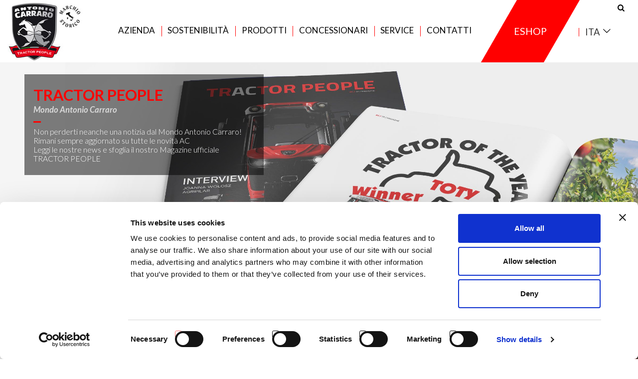

--- FILE ---
content_type: text/html; charset=UTF-8
request_url: https://www.antoniocarraro.it/it/news/news/srh_intervitis_interfructa_innovation_2013
body_size: 31581
content:
<!DOCTYPE html>
<html lang="it">
	<head>

		


<script data-cookieconsent="ignore">
    window.dataLayer = window.dataLayer || [];
    function gtag() {
        dataLayer.push(arguments);
    }
    gtag("consent", "default", {
        ad_storage: "denied",
        analytics_storage: "denied",
        functionality_storage: "denied",
        personalization_storage: "denied",
        security_storage: "granted",
        wait_for_update: 2000,
    });
    gtag("set", "ads_data_redaction", true);
</script>


<script 
    id="Cookiebot" 
    src="https://consent.cookiebot.com/uc.js" 
    data-cbid="16eb1a3a-85f1-4bc0-875c-1f319eabd7d4" 
    type="text/javascript"
></script>


<script  type="text/plain" data-cookieconsent="statistics" >
	(function(w,d,s,l,i){w[l]=w[l]||[];w[l].push({'gtm.start':
	new Date().getTime(),event:'gtm.js'});var f=d.getElementsByTagName(s)[0],
	j=d.createElement(s),dl=l!='dataLayer'?'&l='+l:'';j.async=true;j.src=
	'https://www.googletagmanager.com/gtm.js?id='+i+dl;f.parentNode.insertBefore(j,f);
	})(window,document,'script','dataLayer','GTM-MVPCV5Q');
</script>


<script  type="text/plain" data-cookieconsent="marketing" >
/**
 * Youtube API
 */
(function() {
	//  This code loads the IFrame Player API code asynchronously.
	var tag = document.createElement('script');
	tag.src = "https://www.youtube.com/iframe_api";
	var firstScriptTag = document.getElementsByTagName('script')[0];
	firstScriptTag.parentNode.insertBefore(tag, firstScriptTag);
})();
</script>

<meta charset="UTF-8">
<meta http-equiv="x-ua-compatible" content="ie=edge">
<meta name="viewport" content="width=device-width, initial-scale=1">
<meta http-equiv="Content-Type" content="text/html; charset=UTF-8" />
<title>News | Antonio Carraro</title>
	<meta name="description" content="Novit&agrave;, aggiornamenti e curiosit&agrave; dal mondo Tractor People." />

<link rel="shortcut icon" href="/favicon.ico" />


<link href="https://fonts.googleapis.com/css?family=Lato:300,300i,400,400i,700,700i,900,900i&amp;display=swap" rel="stylesheet">

<link type="text/css" rel="stylesheet" href="/commons/css/vendor/owl.carousel.min.css">
<link type="text/css" rel="stylesheet" href="/commons/css/main_8.css">
<link type="text/css" rel="stylesheet" href="/commons/css/vendor/nouislider.min.css">

<!-- HTML5 shim and Respond.js for IE8 support of HTML5 elements and media queries -->
<!-- WARNING: Respond.js doesn't work if you view the page via file:// -->
<!--[if lt IE 9]>
  <script src="https://oss.maxcdn.com/html5shiv/3.7.3/html5shiv.min.js"></script>
  <script src="https://oss.maxcdn.com/respond/1.4.2/respond.min.js"></script>
<![endif]-->

<link type="text/css" rel="stylesheet" href="/commons/css/a121-custom_9.css">
<link type="text/css" rel="stylesheet" href="/commons/css/a121-wider_4.css">

<script >
	var current_page = 1;
	var numero_totale_pagine = 15;
	var c_page = [];
	var num_tot_page = [];
	var page_search = 0;
	var id_stato_italia = 110;
	var dict_js = [];
	var dict_js_gdpr = [];
	var urls = [];
	urls[0] = '/it/caricamento';

	dict_js[0] = 'Attenzione! Si è verificato un errore temporaneo. Prego riprovare.';
	dict_js[13] = 'Recupera';
	dict_js[15] = 'Torna al login';
	dict_js[16] = 'Password dimenticata?';
	dict_js[17] = 'Accedi';
	dict_js_gdpr[0] = 'Per poter visualizzare i video youtube devi accettare i cookie Marketing';

</script>

<script src='https://www.google.com/recaptcha/api.js?hl=it'></script>
        <style>
        .footer-top .form_newsletter .g-recaptcha-ct { display:none; margin-top: 18px; }
        </style>
        

<script type="text/javascript" data-cookieconsent="ignore">
	trackingFunctions = [];
</script>

<script>
	</script>
    

	</head>
	<body class="page-home">

		<!-- HEADER -->
		<!-- Google Tag Manager (noscript) -->
<noscript><iframe src="https://www.googletagmanager.com/ns.html?id=GTM-MVPCV5Q"
height="0" width="0" style="display:none;visibility:hidden"></iframe></noscript>
<!-- End Google Tag Manager (noscript) -->

<header class="main-top-header">
	<div class="container">
		<div class="main-top-header--logo">
            <a href="/it/"><img src="/commons/images/logo-ac-125-italy-marchio-storico.jpg" alt="Antonio Carraro S.p.A"></a>
		</div>

		<div class="main-top-header--contents">

			<div class="search">
				<div class="search-holder">
					<form action="/it/cerca" method="get" novalidate>
						<input type="search" name="q" value="" placeholder="Cerca...">
						<input type="submit" value="Cerca" class="hidden">
					</form>
				</div>
				<div class="search-btn"><div class="fontello-icon icon-search"></div></div>
			</div>

			<div class="main-top-header--main-menu">
				<div class="main-menu">

					<div class="sliding">
						<ul>
                            
															<li >
									<a href="/it/azienda">Azienda</a>
									<ul>
																					<li><a href="/it/azienda/chi-siamo">Chi siamo</a></li>
																						<li><a href="/it/azienda/storia">Storia</a></li>
																						<li><a href="/it/azienda/Certificazioni">Certificazioni</a></li>
																						<li><a href="/it/azienda/Mod231_whistleblowing">Modello 231 &amp; Whistleblowing</a></li>
																						<li><a href="/it/azienda/Codice_Etico">Codice Etico</a></li>
																						<li><a href="/it/azienda/Investor_Relations">Investor Relations</a></li>
																						<li><a href="/it/azienda/Visite">Visite in Azienda</a></li>
																					<li><a href="/it/press">Press</a></li>
									</ul>
								</li>
                                
								    								<li class="sostenibilita">
    									<a href="/it/sostenibilita">Sostenibilit&agrave;</a>
    									<ul>
    										    											<li><a href="/it/sostenibilita/LIFEATENA">LIFE ATENA</a></li>
    											    											<li><a href="/it/sostenibilita/innovazione_ambientale">INNOVAZIONE AMBIENTALE</a></li>
    											    											<li><a href="/it/sostenibilita/Percorso_strategico">PERCORSO STRATEGICO</a></li>
    											    									</ul>
    								</li>
    								
							<li ><a href="/it/catalogo">Prodotti</a></li>

							<li ><a href="/it/concessionari">Concessionari</a></li>

															<li >
									<a href="/it/service/">Service</a>
									<ul>
																					<li><a href="/it/service/Ricambi_AC">POST VENDITA AC</a></li>
																						<li><a href="/it/service/ESTENSIONE_GARANZIA">EXG MAXIMUM PROTECTION</a></li>
																						<li><a href="/it/service/B2B">Area Riservata</a></li>
																						<li><a href="/it/service/AREA_CLIENTI">AREA CLIENTI 4.0</a></li>
																						<li><a href="/it/service/RMI">RMI - Informazioni di Riparazione e Manutenzione</a></li>
											                                        									</ul>
								</li>
															<li ><a href="/it/contatti">Contatti</a></li>
						</ul>
					</div>
				</div>
			</div>

			<div class="main-top-header--eshop">
				<a href="https://eshop.antoniocarraro.it/it" target="_blank" rel="nofollow">
					<span>Eshop</span>
				</a>
			</div>

							<!-- Languages -->
				<div class="main-top-header--lang-select">
					<div class="lang-select">
						<select id="lang-select" name="lang-select">
							<option value="https://www.antoniocarraro.it/it" selected>Ita</option> <option value="https://www.antoniocarraro.it/en" >Eng</option> <option value="https://www.antoniocarraro.it/de" >Deu</option> <option value="https://www.antoniocarraro.it/es" >Esp</option> <option value="https://www.antoniocarraro.it/fr" >Fra</option> <option value="https://www.antoniocarraro.it/na" >U.S.A.</option> <option value="https://www.antoniocarraro.it/au" >Aus</option> <option value="https://www.antoniocarraro.it/tr" >T&uuml;r</option> 						</select>
					</div>
				</div>
				<!-- /Languages -->
				
			<div class="main-top-header--menu-btn">
				<div class="menu-btn"></div>
			</div>

		</div>
	</div>
</header>
		<!-- /HEADER -->

		<!-- TOP GALLERY -->
			<div class="gallery gallery-full-width gallery-embed-videos gallery-full-viewport">
					<div class="gallery-wrapper">
				<a href="https://www.antoniocarraro.it/it/news/news/2018/tractor-people-02-2018" >
									<img src="/commons/imgs/866669/2500x2000/1170x578_nw_2019.jpg" alt="Antonio Carraro | News" title="Antonio Carraro | News">
				
														<div class="text-box left top">
						<div class="text-box-wrap">
																								<div class="title">Tractor people</div>
																														<div class="subtitle ">Mondo Antonio Carraro</div>
																						<div class="description">Non perderti neanche una notizia dal Mondo Antonio Carraro! Rimani sempre aggiornato su tutte le novit&agrave; AC <br />
Leggi le nostre news e sfoglia il nostro Magazine ufficiale TRACTOR PEOPLE</div>
													</div>
					</div>
									
				</a>
			</div>

			</div><!-- .gallery -->
			<!-- /TOP GALLERY -->

		<div class="container">

			
			
			<!-- NEWS -->
				<div class="news-list search-filters clearfix">

		<div class="title_h2 light-gray clearfix">

            <span class="dark-gray_red page-main-title" style="font-weight: 400;">News</h1>

							<!-- FILTRI -->
				<div class="filters">
					<form>
						<select id="news-year" name="news-year" >
															<option value="/it/news/news/all" selected>Nessun filtro</option>
															<option value="/it/news/news/2025" >2025</option>
															<option value="/it/news/news/2024" >2024</option>
															<option value="/it/news/news/2023" >2023</option>
															<option value="/it/news/news/2022" >2022</option>
															<option value="/it/news/news/2021" >2021</option>
															<option value="/it/news/news/2020" >2020</option>
															<option value="/it/news/news/2019" >2019</option>
															<option value="/it/news/news/2018" >2018</option>
															<option value="/it/news/news/2017" >2017</option>
															<option value="/it/news/news/2016" >2016</option>
															<option value="/it/news/news/2015" >2015</option>
															<option value="/it/news/news/2014" >2014</option>
															<option value="/it/news/news/2013" >2013</option>
															<option value="/it/news/news/2012" >2012</option>
															<option value="/it/news/news/2011" >2011</option>
															<option value="/it/news/news/2010" >2010</option>
															<option value="/it/news/news/2009" >2009</option>
															<option value="/it/news/news/2008" >2008</option>
													</select>
					</form>
				</div>
				<!-- /FILTRI -->
			
		</div>

		<div class="news-block imageshadow">
			<ul class="paginated-content-box clearfix">

						<li>
							<a href="/it/news/news/2025/Timeless_payoff"><img src="/commons/imgs/866951/800x697/800X697timelesss202501.jpg" alt="PAYOFF AZIENDA ANTONIO CARRARO" title="TIMELESS EXCELLENCE | ANTONIO CARRARO"></a>																		<h2 class="red-line no-float"><a href="/it/news/news/2025/Timeless_payoff">Nuovo payoff di Antonio Carraro</a></h2>
														<div class="description">
					<a href="/it/news/news/2025/Timeless_payoff">Nasce il nuovo payoff di Antonio Carraro: Timeless Excellence</a>				</div>
			
							<a class="more" href="/it/news/news/2025/Timeless_payoff">Leggi<span class="fontello-icon icon-arrow-right"></span></a>
					</li>
				<li>
							<a href="/it/news/news/2025/Agrilevante_2025"><img src="/commons/imgs/866931/800x697/800X697AGRILEVANTE202501.jpg" alt="FIERA DEL LEVANTE BARI" title="AGRilevante | antonio carraro "></a>																		<h2 class="red-line no-float"><a href="/it/news/news/2025/Agrilevante_2025">Agrilevante 2025</a></h2>
														<div class="description">
					<a href="/it/news/news/2025/Agrilevante_2025">Siamo Presenti!</a>				</div>
			
							<a class="more" href="/it/news/news/2025/Agrilevante_2025">Leggi<span class="fontello-icon icon-arrow-right"></span></a>
					</li>
				<li>
							<a href="/it/news/news/2025/Bilancio_Sostenibilita"><img src="/commons/thumbs/800x697_866901.jpg" alt="Piano Strategico di Sostenibilit&agrave;" title="Report di Sostenibilit&agrave; | antonio carraro"></a>																		<h2 class="red-line no-float"><a href="/it/news/news/2025/Bilancio_Sostenibilita">Report di Sostenibilit&agrave;</a></h2>
														<div class="description">
					<a href="/it/news/news/2025/Bilancio_Sostenibilita">Antonio Carraro presenta il suo primo Report di Sostenibilit&agrave;</a>				</div>
			
							<a class="more" href="/it/news/news/2025/Bilancio_Sostenibilita">Leggi<span class="fontello-icon icon-arrow-right"></span></a>
					</li>
				<li>
							<a href="/it/news/news/2025/Atena_Final_Event"><img src="/commons/imgs/866862/800x697/800x697lifeatena1507202502.jpg" alt="" title="LIFE ATENA | ANTONIO CARRARO "></a>																		<h2 class="red-line no-float"><a href="/it/news/news/2025/Atena_Final_Event">Life Atena Final Event</a></h2>
														<div class="description">
					<a href="/it/news/news/2025/Atena_Final_Event">Gioved&igrave; 3 luglio si &egrave; tenuta a Conegliano...</a>				</div>
			
							<a class="more" href="/it/news/news/2025/Atena_Final_Event">Leggi<span class="fontello-icon icon-arrow-right"></span></a>
					</li>
				<li>
							<a href="/it/news/news/2025/TP_01_2025"><img src="/commons/imgs/866825/800x697/800X697tpmagazine202501.jpg" alt="" title=""></a>																		<h2 class="red-line no-float"><a href="/it/news/news/2025/TP_01_2025">TP MAGAZINE 01 2025</a></h2>
														<div class="description">
					<a href="/it/news/news/2025/TP_01_2025">E&#039; arrivato il nostro House Organ</a>				</div>
			
							<a class="more" href="/it/news/news/2025/TP_01_2025">Leggi<span class="fontello-icon icon-arrow-right"></span></a>
					</li>
				<li>
							<a href="/it/news/news/2025/ENOVITIS_2025"><img src="/commons/imgs/866831/800x697/800X697enovitis202502.jpg" alt="PROVE SU VIGNETO " title="ENOVITIS IN CAMPO | ANTONIO CARRARO "></a>																		<h2 class="red-line no-float"><a href="/it/news/news/2025/ENOVITIS_2025">ENOVITIS IN CAMPO 2025</a></h2>
														<div class="description">
					<a href="/it/news/news/2025/ENOVITIS_2025">SIAMO PRESENTI !</a>				</div>
			
							<a class="more" href="/it/news/news/2025/ENOVITIS_2025">Leggi<span class="fontello-icon icon-arrow-right"></span></a>
					</li>
				<li>
							<a href="/it/news/news/2025/LIFE_ATENA052025"><img src="/commons/imgs/866796/800x697/800X697lifeatena202501.jpg" alt="" title=""></a>																		<h2 class="red-line no-float"><a href="/it/news/news/2025/LIFE_ATENA052025">Un nuovo traguardo per il progetto LIFE ATENA</a></h2>
														<div class="description">
					<a href="/it/news/news/2025/LIFE_ATENA052025">Il progetto LIFE ATENA compie un passo decisivo</a>				</div>
			
							<a class="more" href="/it/news/news/2025/LIFE_ATENA052025">Leggi<span class="fontello-icon icon-arrow-right"></span></a>
					</li>
				<li>
							<a href="/it/news/news/2025/News_panther"><img src="/commons/imgs/866649/800x697/800X697news202502.jpg" alt="LA NUOVA GAMMA DI SUPERCOMPATTI" title="Panther | antonio carraro"></a>																		<h2 class="red-line no-float"><a href="/it/news/news/2025/News_panther">PANTHER, LA NUOVA GAMMA DI SUPERCOMPATTI</a></h2>
														<div class="description">
					<a href="/it/news/news/2025/News_panther">Antonio Carraro &egrave; pronta al lancio...</a>				</div>
			
							<a class="more" href="/it/news/news/2025/News_panther">Leggi<span class="fontello-icon icon-arrow-right"></span></a>
					</li>
				<li>
							<a href="/it/news/news/2025/MyPlant_2025"><img src="/commons/imgs/866633/800x697/800X697myplant202501.jpg" alt="fiera del verde " title="MYPLANT | Antonio Carraro "></a>																		<h2 class="red-line no-float"><a href="/it/news/news/2025/MyPlant_2025">MYPLANT &amp; GARDEN</a></h2>
														<div class="description">
					<a href="/it/news/news/2025/MyPlant_2025">Siamo Presenti!</a>				</div>
			
							<a class="more" href="/it/news/news/2025/MyPlant_2025">Leggi<span class="fontello-icon icon-arrow-right"></span></a>
					</li>
				<li>
							<a href="/it/news/news/2025/Tractor_trek"><img src="/commons/imgs/866618/800x697/800X697news202501.jpg" alt="" title="TRACTOR TREK | ANTONIO CARRARO"></a>																		<h2 class="red-line no-float"><a href="/it/news/news/2025/Tractor_trek">DISCOVER THE ADVENTURE!</a></h2>
														<div class="description">
					<a href="/it/news/news/2025/Tractor_trek">Scopri l&#039;episodio</a>				</div>
			
							<a class="more" href="/it/news/news/2025/Tractor_trek">Leggi<span class="fontello-icon icon-arrow-right"></span></a>
					</li>
				<li>
							<a href="/it/news/news/2024/TP_02_2024"><img src="/commons/imgs/866616/800x697/800X697tp022024.jpg" alt="" title=""></a>																		<h2 class="red-line no-float"><a href="/it/news/news/2024/TP_02_2024">TP MAGAZINE 02 2024</a></h2>
														<div class="description">
					<a href="/it/news/news/2024/TP_02_2024">Entra nel mondo di AC!</a>				</div>
			
							<a class="more" href="/it/news/news/2024/TP_02_2024">Leggi<span class="fontello-icon icon-arrow-right"></span></a>
					</li>
				<li>
							<a href="/it/news/news/2024/On_charge"><img src="/commons/imgs/866611/800x697/800X697oncharge2024.jpg" alt="" title=""></a>																		<h2 class="red-line no-float"><a href="/it/news/news/2024/On_charge">ON CHARGE &amp; AC</a></h2>
														<div class="description">
					<a href="/it/news/news/2024/On_charge">SINERGIA ALL&rsquo;INSEGNA DELLA MOBILIT&Agrave; ELETTRICA</a>				</div>
			
							<a class="more" href="/it/news/news/2024/On_charge">Leggi<span class="fontello-icon icon-arrow-right"></span></a>
					</li>
		
			</ul>

							<div class="more_elements_container" >
					<div class="more-btn more_elements"
							data-url-pagination="/it/news/news"
							data-current-page="1"
							data-numero-totale-pagine="15"
							title="Altre news"
						></div>
					<div class="more_elements_loading"></div>
				</div>
			
		</div>

	</div><!-- .news-list -->
			<!-- /NEWS -->

			<!-- MOSAIC -->
						<!-- /MOSAIC -->

			
			
		</div><!-- .container -->

		<!-- FOOTER -->
		<footer class="main-footer">

	<div class="footer-top">
		<div class="container clearfix">

			<!-- Form ricerca -->
			<div class="form-container form-wrap search-mobile dark">
				<h4 class="title"><span class="fontello-icon icon-search"></span>Ricerca</h4>
				<form action="/it/cerca" method="get" novalidate>
					<input type="text" name="q" value="" placeholder="Cerca...">
					<input type="submit" value="Cerca">
				</form>
			</div>
			<!-- /Form ricerca -->

			<!-- Form ricerca concessionario -->
			<div class="form-container dealer-form dark clearfix">
				<div class="form-wrap">
					<h4 class="title"><span class="fontello-icon icon-location"></span>Trova il tuo concessionario</h4>
					<div class="description">Inserisci i tuoi dati e cerca il concessionario Antonio Carraro più vicino a te.</div>
					<form class="geoLocationForm" action="/it/concessionari" method="get" class="clearfix" novalidate>
						<input type="hidden" name="q_cap_city_lat_lng" value="">
						<input type="hidden" name="q_nation_lat_lng" value="">
						<input type="text" name="q_cap_city" value="" placeholder="Città / Cap">
													<select name="q_nation" required>
								<option value="7" >Albania</option><option value="13" >Algeria</option><option value="19" >Andorra</option><option value="43" >Armenia</option><option value="55" >Australia</option><option value="61" >Austria</option><option value="67" >Azerbaijan</option><option value="73" >Azzorre (Port.)</option><option value="109" >Belgio</option><option value="1243" >Bielorussia</option><option value="139" >Bolivia</option><option value="145" >Bosnia Erzegovina</option><option value="157" >Brasile</option><option value="169" >Bulgaria</option><option value="199" >Canada</option><option value="223" >Cile</option><option value="271" >Cipro</option><option value="1177" >Citta&#039; del Vaticano</option><option value="235" >Colombia</option><option value="259" >Croazia</option><option value="283" >Danimarca</option><option value="301" >Ecuador</option><option value="307" >Egitto</option><option value="331" >Estonia</option><option value="673" >Finlandia</option><option value="679" >Francia</option><option value="709" >Georgia</option><option value="715" >Germania</option><option value="727" >Gibilterra</option><option value="733" >Grecia</option><option value="751" >Guadeloupe</option><option value="823" >Iran</option><option value="835" >Irlanda</option><option value="805" >Islanda</option><option value="841" >Israele</option><option value="847" selected>Italia</option><option value="1237" >Lettonia</option><option value="943" >Libia</option><option value="949" >Liechtenstein</option><option value="955" >Lituania</option><option value="961" >Lussemburgo</option><option value="1069" >Macedonia</option><option value="997" >Malta</option><option value="385" >Marocco</option><option value="1775" >Martinica</option><option value="1267" >Messico</option><option value="367" >Moldavia</option><option value="373" >Monaco</option><option value="463" >Norvegia</option><option value="433" >Nuova Zelanda</option><option value="421" >Paesi Bassi</option><option value="499" >Per&ugrave;</option><option value="691" >Polinesia Francese</option><option value="511" >Polonia</option><option value="517" >Portogallo</option><option value="1147" >Regno Unito</option><option value="277" >Rep. Ceca</option><option value="1252" >REST OF</option><option value="1411" >REST OF AFRICA </option><option value="1346" >REST OF ASIA</option><option value="1251" >REST OF OCEANIA</option><option value="541" >Romania</option><option value="1740" >Russia</option><option value="565" >San Marino</option><option value="1213" >Serbia</option><option value="607" >Slovacchia</option><option value="613" >Slovenia</option><option value="637" >Spagna</option><option value="631" >Sudafrica</option><option value="1027" >Svezia</option><option value="1033" >Svizzera</option><option value="1093" >Tunisia</option><option value="1099" >Turchia</option><option value="1135" >Ucraina</option><option value="799" >Ungheria</option><option value="1159" >Uruguay</option><option value="1153" >USA</option>							</select>
												<input type="submit" value="Trova">
					</form>
				</div>
			</div>
			<!-- /Form ricerca concessionario -->

			<!-- Form iscrizione newsletter -->
            
                        
			<div class="form-container newsletter-form dark clearfix">
				<div class="form-wrap">
					<h4 class="title"><span class="fontello-icon icon-mail"></span>Iscriviti alla newsletter</h4>
					<div class="description">Tieniti aggiornato sulle novità nel mondo dei Tractor People: trattori, eventi, promozioni, gadget e novità. Iscriviti qui.</div>
					<form class="form_newsletter clearfix" action="/it/form/registrazione-newsletter" method="post" data-ga-url="/thank-you-newsletter//it/news/news/srh_intervitis_interfructa_innovation_2013"   novalidate>
						<input type="hidden" name="exec" value="Y">
						<input type="hidden" name="Iscrizione_Newsletter" value="Y">
						<input type="hidden" name="page_url" value="/it/news/news/srh_intervitis_interfructa_innovation_2013">
                        
						<div class="hide-on-success clearfix">
							<input type="email" name="Email" placeholder="Email">
							<input type="submit" value="Invia" class="hideonloading enableonrecaptchaready"  ><div class="form_loading no-display">Attendere...</div>
                            <div class="agreement-block clearfix">
                                                             
                            
                            <div class="label">
                                <div><input type="checkbox" name="Auth" value="Y"  onchange="if(this.checked){ if(!$('.g-recaptcha-ct').hasClass('onshow')) { $('.g-recaptcha-ct').stop(true, true).slideDown(200); $('.g-recaptcha-ct').addClass('onshow'); } } else { $('.g-recaptcha-ct').stop(true, true).slideUp(); $('.g-recaptcha-ct').removeClass('onshow'); }" /></div> 
                                <div style="float: left;width: 90%;">Dichiaro di aver letto e compreso l'<a target="_blank" href="/it/info/Informativa_Privacy_Newsletter"  style="text-decoration:underline;" >informativa sulla privacy</a> e autorizzo l'iscrizione alla Newsletter di Antonio Carraro S.p.A.</div></div>
                                
							</div>
														                            
                                                        <div class="g-recaptcha-ct">
                                <div class="g-recaptcha" data-sitekey="6LfTI0EaAAAAAK86rYfojjoDHWGkvXtAxj3X0KdC" data-theme="dark"></div>
                            </div>
                                                        
						</div>

						<div class="form_msg newsletter_form_msg msg_error msg_light no-display show-on-success"></div>
						<input type="button" value="Chiudi" class="form-close-button show-on-success no-display">
					</form>
				</div>
			</div>
			<!-- /Form iscrizione newsletter -->

		</div>
	</div>

	<div class="footer-bottom">

		<div class="container clearfix">

			<!-- Logo, Address, Socials -->
			<div class="address">
				<div class="txt">
											ANTONIO CARRARO SPA<br>
																Via Caltana, 24 -35011<br />
Campodarsego (Padova) Italia<br />
L 45.501772, L 11.908810<br>
																<a href="mailto:info@antoniocarraro.it">info@antoniocarraro.it</a>
									</div>
									<div class="social">
													<a href="https://www.facebook.com/antoniocarraro.tractorpeople/" title="Facebook" class="fontello-icon icon-facebook" target="_blank" rel="nofollow"></a>
														<a href="http://www.youtube.com/user/AntonioCarraroSpA" title="Youtube" class="fontello-icon icon-youtube" target="_blank" rel="nofollow"></a>
														<a href="https://www.instagram.com/antoniocarrarospa/" title="Instagram" class="fontello-icon icon-instagram" target="_blank" rel="nofollow"></a>
														<a href="https://twitter.com/ac_tractors" title="Twitter" class="fontello-icon icon-twitter" target="_blank" rel="nofollow"></a>
														<a href="https://www.linkedin.com/company/27116167/" title="Linkedin" class="fontello-icon icon-linkedin" target="_blank" rel="nofollow"></a>
												</div>
							</div>
			<!-- Logo, Address, Socials -->

			<!-- Footer links -->
			<div class="footer-menu">
				<ul>
					<li><a href="/it/">Home</a></li>
												<li><a href="/it/azienda/chi-siamo">Chi siamo</a></li>
														<li><a href="/it/azienda/storia">Storia</a></li>
														<li><a href="/it/azienda/Certificazioni">Certificazioni</a></li>
														<li><a href="/it/azienda/Mod231_whistleblowing">Modello 231 &amp; Whistleblowing</a></li>
														<li><a href="/it/azienda/Codice_Etico">Codice Etico</a></li>
														<li><a href="/it/azienda/Investor_Relations">Investor Relations</a></li>
														<li><a href="/it/azienda/Visite">Visite in Azienda</a></li>
												<li><a href="/it/catalogo">Prodotti</a></li>
					<li><a href="/it/contatti">Contatti</a></li>
				</ul>

				<ul>
												<li><a href="/it/service/Ricambi_AC">POST VENDITA AC</a></li>
														<li><a href="/it/service/ESTENSIONE_GARANZIA">EXG MAXIMUM PROTECTION</a></li>
														<li><a href="/it/service/B2B">Area Riservata</a></li>
														<li><a href="/it/service/AREA_CLIENTI">AREA CLIENTI 4.0</a></li>
														<li><a href="/it/service/RMI">RMI - Informazioni di Riparazione e Manutenzione</a></li>
													<li><a href="/it/estensione-garanzia">Estensione garanzia</a></li>
																		<li><a href="/it/lavora-con-noi/lavora-con-noi">Lavora con noi</a></li>
							
				</ul>

				<ul>
					<li><a href="/it/news/news">News</a></li>
					<li><a href="/it/press">Press</a></li>
					<li><a href="/it/download">Media</a></li>
													<li><a href="/it/info/privacy">Privacy</a></li>
																<li><a href="/it/info/politica-dei-cookie">Politica dei cookie</a></li>
																	</ul>
			</div>
			<!-- /Footer links -->

		</div>

		<!-- Footer closing line, credits -->
		<div class="container">
			<div class="copyright">
									Copyright &copy; all rights reserved to Antonio Carraro 1/1/2030 - Tel. +39 049 9219921 - P.IVA 00186830287												- <a class="inline" href="#credits">Credits</a>
			</div>
		</div>
		<!-- /Footer closing line, credits -->

	</div>

</footer>

<a href="#" class="back-to-top"></a>

		<!-- /FOOTER -->

		<!-- CREDITS -->
		<div id="credits" class="popup mfp-hide">
	<div class="title"><h2>Credits</h2></div>

	<div class="content" style="padding-bottom: 55px;">

		<div class="wrap" style="padding-bottom: 55px; text-align: center; line-height: 1.2;	">
			<img src="/commons/images/credits_img1b.png" style="margin-bottom: 40px;" />
			<h5>E-TEAM <a href="mailto:eteam@antoniocarraro.it" style="color: inherit;">eteam@antoniocarraro.it</a></h5>
			<div>La <strong>Antonio Carraro S.p.A.</strong> si impegna in prima persona per lo sviluppo e il continuo aggiornamento del sito internet, con un team interno all'azienda che lo segue a livello grafico, di contenuti e di coordinamento generale.</div>
		</div>

		
					<div class="bottom">
				ANTONIO CARRARO SPA Via Caltana, 24 - 35011 CAMPODARSEGO PD - Italy<br />
Iscritta nel registro delle Imprese di Padova in data 19.02.1996 REA 126503 del 26.02.1976<br />
Capitale Sociale in EURO deliberato-sottoscritto-versato 2.157.265,55<br />
Sistema di amministrazione e controllo - CONSIGLIO DI AMMINISTRAZIONE			</div>
		
	</div>

</div><!-- .popup #credits -->		<!-- /CREDITS -->

		<!-- SIDE MENU RIGHT -->
				<!-- /SIDE MENU RIGHT -->

		

<!-- Libs -->
<script type="text/javascript" src="/commons/js/vendor/jquery-1.12.4.min.js"  ></script>
<script type="text/javascript" src="/commons/js/vendor/jquery.formstyler.min.js"  ></script>
<script type="text/javascript" src="/commons/js/vendor/jquery.matchHeight-min.js"  ></script>
<script type="text/javascript" src="/commons/js/vendor/owl.carousel.min.js?v=234"  ></script>
<script type="text/javascript" src="/commons/js/vendor/jquery-ui.min.js"  ></script>
<script type="text/javascript" src="/commons/js/vendor/jquery.magnific-popup.min.js"  ></script>
<script type="text/javascript" src="/commons/js/vendor/placeholder_ltie9.js"  ></script>
<script type="text/javascript" src="/commons/js/vendor/jquery.form.min.js"  ></script>
<script type="text/javascript" src="/commons/js/vendor/nouislider.min.js"  ></script>

<!-- Scripts -->
<script type="text/javascript" src="/commons/js/main_5.js"  ></script>


			
	
			<script type="text/javascript" src="https://maps.google.com/maps/api/js?key=AIzaSyDDMgH2O_KfBaNmTEiYuCgLWC0V2z0PzIg&amp;language=it&libraries=geometry"></script>
	

<script type="text/javascript" src="/commons/js/a121-common.js"  ></script>
<script type="text/javascript" src="/commons/js/a121-custom-8.js"  ></script>


<script type="text/javascript"  >

	$(function () {

	});
</script>


	</body>
</html>


--- FILE ---
content_type: text/html; charset=utf-8
request_url: https://www.google.com/recaptcha/api2/anchor?ar=1&k=6LfTI0EaAAAAAK86rYfojjoDHWGkvXtAxj3X0KdC&co=aHR0cHM6Ly93d3cuYW50b25pb2NhcnJhcm8uaXQ6NDQz&hl=it&v=PoyoqOPhxBO7pBk68S4YbpHZ&theme=dark&size=normal&anchor-ms=20000&execute-ms=30000&cb=496bscgz7ot7
body_size: 49654
content:
<!DOCTYPE HTML><html dir="ltr" lang="it"><head><meta http-equiv="Content-Type" content="text/html; charset=UTF-8">
<meta http-equiv="X-UA-Compatible" content="IE=edge">
<title>reCAPTCHA</title>
<style type="text/css">
/* cyrillic-ext */
@font-face {
  font-family: 'Roboto';
  font-style: normal;
  font-weight: 400;
  font-stretch: 100%;
  src: url(//fonts.gstatic.com/s/roboto/v48/KFO7CnqEu92Fr1ME7kSn66aGLdTylUAMa3GUBHMdazTgWw.woff2) format('woff2');
  unicode-range: U+0460-052F, U+1C80-1C8A, U+20B4, U+2DE0-2DFF, U+A640-A69F, U+FE2E-FE2F;
}
/* cyrillic */
@font-face {
  font-family: 'Roboto';
  font-style: normal;
  font-weight: 400;
  font-stretch: 100%;
  src: url(//fonts.gstatic.com/s/roboto/v48/KFO7CnqEu92Fr1ME7kSn66aGLdTylUAMa3iUBHMdazTgWw.woff2) format('woff2');
  unicode-range: U+0301, U+0400-045F, U+0490-0491, U+04B0-04B1, U+2116;
}
/* greek-ext */
@font-face {
  font-family: 'Roboto';
  font-style: normal;
  font-weight: 400;
  font-stretch: 100%;
  src: url(//fonts.gstatic.com/s/roboto/v48/KFO7CnqEu92Fr1ME7kSn66aGLdTylUAMa3CUBHMdazTgWw.woff2) format('woff2');
  unicode-range: U+1F00-1FFF;
}
/* greek */
@font-face {
  font-family: 'Roboto';
  font-style: normal;
  font-weight: 400;
  font-stretch: 100%;
  src: url(//fonts.gstatic.com/s/roboto/v48/KFO7CnqEu92Fr1ME7kSn66aGLdTylUAMa3-UBHMdazTgWw.woff2) format('woff2');
  unicode-range: U+0370-0377, U+037A-037F, U+0384-038A, U+038C, U+038E-03A1, U+03A3-03FF;
}
/* math */
@font-face {
  font-family: 'Roboto';
  font-style: normal;
  font-weight: 400;
  font-stretch: 100%;
  src: url(//fonts.gstatic.com/s/roboto/v48/KFO7CnqEu92Fr1ME7kSn66aGLdTylUAMawCUBHMdazTgWw.woff2) format('woff2');
  unicode-range: U+0302-0303, U+0305, U+0307-0308, U+0310, U+0312, U+0315, U+031A, U+0326-0327, U+032C, U+032F-0330, U+0332-0333, U+0338, U+033A, U+0346, U+034D, U+0391-03A1, U+03A3-03A9, U+03B1-03C9, U+03D1, U+03D5-03D6, U+03F0-03F1, U+03F4-03F5, U+2016-2017, U+2034-2038, U+203C, U+2040, U+2043, U+2047, U+2050, U+2057, U+205F, U+2070-2071, U+2074-208E, U+2090-209C, U+20D0-20DC, U+20E1, U+20E5-20EF, U+2100-2112, U+2114-2115, U+2117-2121, U+2123-214F, U+2190, U+2192, U+2194-21AE, U+21B0-21E5, U+21F1-21F2, U+21F4-2211, U+2213-2214, U+2216-22FF, U+2308-230B, U+2310, U+2319, U+231C-2321, U+2336-237A, U+237C, U+2395, U+239B-23B7, U+23D0, U+23DC-23E1, U+2474-2475, U+25AF, U+25B3, U+25B7, U+25BD, U+25C1, U+25CA, U+25CC, U+25FB, U+266D-266F, U+27C0-27FF, U+2900-2AFF, U+2B0E-2B11, U+2B30-2B4C, U+2BFE, U+3030, U+FF5B, U+FF5D, U+1D400-1D7FF, U+1EE00-1EEFF;
}
/* symbols */
@font-face {
  font-family: 'Roboto';
  font-style: normal;
  font-weight: 400;
  font-stretch: 100%;
  src: url(//fonts.gstatic.com/s/roboto/v48/KFO7CnqEu92Fr1ME7kSn66aGLdTylUAMaxKUBHMdazTgWw.woff2) format('woff2');
  unicode-range: U+0001-000C, U+000E-001F, U+007F-009F, U+20DD-20E0, U+20E2-20E4, U+2150-218F, U+2190, U+2192, U+2194-2199, U+21AF, U+21E6-21F0, U+21F3, U+2218-2219, U+2299, U+22C4-22C6, U+2300-243F, U+2440-244A, U+2460-24FF, U+25A0-27BF, U+2800-28FF, U+2921-2922, U+2981, U+29BF, U+29EB, U+2B00-2BFF, U+4DC0-4DFF, U+FFF9-FFFB, U+10140-1018E, U+10190-1019C, U+101A0, U+101D0-101FD, U+102E0-102FB, U+10E60-10E7E, U+1D2C0-1D2D3, U+1D2E0-1D37F, U+1F000-1F0FF, U+1F100-1F1AD, U+1F1E6-1F1FF, U+1F30D-1F30F, U+1F315, U+1F31C, U+1F31E, U+1F320-1F32C, U+1F336, U+1F378, U+1F37D, U+1F382, U+1F393-1F39F, U+1F3A7-1F3A8, U+1F3AC-1F3AF, U+1F3C2, U+1F3C4-1F3C6, U+1F3CA-1F3CE, U+1F3D4-1F3E0, U+1F3ED, U+1F3F1-1F3F3, U+1F3F5-1F3F7, U+1F408, U+1F415, U+1F41F, U+1F426, U+1F43F, U+1F441-1F442, U+1F444, U+1F446-1F449, U+1F44C-1F44E, U+1F453, U+1F46A, U+1F47D, U+1F4A3, U+1F4B0, U+1F4B3, U+1F4B9, U+1F4BB, U+1F4BF, U+1F4C8-1F4CB, U+1F4D6, U+1F4DA, U+1F4DF, U+1F4E3-1F4E6, U+1F4EA-1F4ED, U+1F4F7, U+1F4F9-1F4FB, U+1F4FD-1F4FE, U+1F503, U+1F507-1F50B, U+1F50D, U+1F512-1F513, U+1F53E-1F54A, U+1F54F-1F5FA, U+1F610, U+1F650-1F67F, U+1F687, U+1F68D, U+1F691, U+1F694, U+1F698, U+1F6AD, U+1F6B2, U+1F6B9-1F6BA, U+1F6BC, U+1F6C6-1F6CF, U+1F6D3-1F6D7, U+1F6E0-1F6EA, U+1F6F0-1F6F3, U+1F6F7-1F6FC, U+1F700-1F7FF, U+1F800-1F80B, U+1F810-1F847, U+1F850-1F859, U+1F860-1F887, U+1F890-1F8AD, U+1F8B0-1F8BB, U+1F8C0-1F8C1, U+1F900-1F90B, U+1F93B, U+1F946, U+1F984, U+1F996, U+1F9E9, U+1FA00-1FA6F, U+1FA70-1FA7C, U+1FA80-1FA89, U+1FA8F-1FAC6, U+1FACE-1FADC, U+1FADF-1FAE9, U+1FAF0-1FAF8, U+1FB00-1FBFF;
}
/* vietnamese */
@font-face {
  font-family: 'Roboto';
  font-style: normal;
  font-weight: 400;
  font-stretch: 100%;
  src: url(//fonts.gstatic.com/s/roboto/v48/KFO7CnqEu92Fr1ME7kSn66aGLdTylUAMa3OUBHMdazTgWw.woff2) format('woff2');
  unicode-range: U+0102-0103, U+0110-0111, U+0128-0129, U+0168-0169, U+01A0-01A1, U+01AF-01B0, U+0300-0301, U+0303-0304, U+0308-0309, U+0323, U+0329, U+1EA0-1EF9, U+20AB;
}
/* latin-ext */
@font-face {
  font-family: 'Roboto';
  font-style: normal;
  font-weight: 400;
  font-stretch: 100%;
  src: url(//fonts.gstatic.com/s/roboto/v48/KFO7CnqEu92Fr1ME7kSn66aGLdTylUAMa3KUBHMdazTgWw.woff2) format('woff2');
  unicode-range: U+0100-02BA, U+02BD-02C5, U+02C7-02CC, U+02CE-02D7, U+02DD-02FF, U+0304, U+0308, U+0329, U+1D00-1DBF, U+1E00-1E9F, U+1EF2-1EFF, U+2020, U+20A0-20AB, U+20AD-20C0, U+2113, U+2C60-2C7F, U+A720-A7FF;
}
/* latin */
@font-face {
  font-family: 'Roboto';
  font-style: normal;
  font-weight: 400;
  font-stretch: 100%;
  src: url(//fonts.gstatic.com/s/roboto/v48/KFO7CnqEu92Fr1ME7kSn66aGLdTylUAMa3yUBHMdazQ.woff2) format('woff2');
  unicode-range: U+0000-00FF, U+0131, U+0152-0153, U+02BB-02BC, U+02C6, U+02DA, U+02DC, U+0304, U+0308, U+0329, U+2000-206F, U+20AC, U+2122, U+2191, U+2193, U+2212, U+2215, U+FEFF, U+FFFD;
}
/* cyrillic-ext */
@font-face {
  font-family: 'Roboto';
  font-style: normal;
  font-weight: 500;
  font-stretch: 100%;
  src: url(//fonts.gstatic.com/s/roboto/v48/KFO7CnqEu92Fr1ME7kSn66aGLdTylUAMa3GUBHMdazTgWw.woff2) format('woff2');
  unicode-range: U+0460-052F, U+1C80-1C8A, U+20B4, U+2DE0-2DFF, U+A640-A69F, U+FE2E-FE2F;
}
/* cyrillic */
@font-face {
  font-family: 'Roboto';
  font-style: normal;
  font-weight: 500;
  font-stretch: 100%;
  src: url(//fonts.gstatic.com/s/roboto/v48/KFO7CnqEu92Fr1ME7kSn66aGLdTylUAMa3iUBHMdazTgWw.woff2) format('woff2');
  unicode-range: U+0301, U+0400-045F, U+0490-0491, U+04B0-04B1, U+2116;
}
/* greek-ext */
@font-face {
  font-family: 'Roboto';
  font-style: normal;
  font-weight: 500;
  font-stretch: 100%;
  src: url(//fonts.gstatic.com/s/roboto/v48/KFO7CnqEu92Fr1ME7kSn66aGLdTylUAMa3CUBHMdazTgWw.woff2) format('woff2');
  unicode-range: U+1F00-1FFF;
}
/* greek */
@font-face {
  font-family: 'Roboto';
  font-style: normal;
  font-weight: 500;
  font-stretch: 100%;
  src: url(//fonts.gstatic.com/s/roboto/v48/KFO7CnqEu92Fr1ME7kSn66aGLdTylUAMa3-UBHMdazTgWw.woff2) format('woff2');
  unicode-range: U+0370-0377, U+037A-037F, U+0384-038A, U+038C, U+038E-03A1, U+03A3-03FF;
}
/* math */
@font-face {
  font-family: 'Roboto';
  font-style: normal;
  font-weight: 500;
  font-stretch: 100%;
  src: url(//fonts.gstatic.com/s/roboto/v48/KFO7CnqEu92Fr1ME7kSn66aGLdTylUAMawCUBHMdazTgWw.woff2) format('woff2');
  unicode-range: U+0302-0303, U+0305, U+0307-0308, U+0310, U+0312, U+0315, U+031A, U+0326-0327, U+032C, U+032F-0330, U+0332-0333, U+0338, U+033A, U+0346, U+034D, U+0391-03A1, U+03A3-03A9, U+03B1-03C9, U+03D1, U+03D5-03D6, U+03F0-03F1, U+03F4-03F5, U+2016-2017, U+2034-2038, U+203C, U+2040, U+2043, U+2047, U+2050, U+2057, U+205F, U+2070-2071, U+2074-208E, U+2090-209C, U+20D0-20DC, U+20E1, U+20E5-20EF, U+2100-2112, U+2114-2115, U+2117-2121, U+2123-214F, U+2190, U+2192, U+2194-21AE, U+21B0-21E5, U+21F1-21F2, U+21F4-2211, U+2213-2214, U+2216-22FF, U+2308-230B, U+2310, U+2319, U+231C-2321, U+2336-237A, U+237C, U+2395, U+239B-23B7, U+23D0, U+23DC-23E1, U+2474-2475, U+25AF, U+25B3, U+25B7, U+25BD, U+25C1, U+25CA, U+25CC, U+25FB, U+266D-266F, U+27C0-27FF, U+2900-2AFF, U+2B0E-2B11, U+2B30-2B4C, U+2BFE, U+3030, U+FF5B, U+FF5D, U+1D400-1D7FF, U+1EE00-1EEFF;
}
/* symbols */
@font-face {
  font-family: 'Roboto';
  font-style: normal;
  font-weight: 500;
  font-stretch: 100%;
  src: url(//fonts.gstatic.com/s/roboto/v48/KFO7CnqEu92Fr1ME7kSn66aGLdTylUAMaxKUBHMdazTgWw.woff2) format('woff2');
  unicode-range: U+0001-000C, U+000E-001F, U+007F-009F, U+20DD-20E0, U+20E2-20E4, U+2150-218F, U+2190, U+2192, U+2194-2199, U+21AF, U+21E6-21F0, U+21F3, U+2218-2219, U+2299, U+22C4-22C6, U+2300-243F, U+2440-244A, U+2460-24FF, U+25A0-27BF, U+2800-28FF, U+2921-2922, U+2981, U+29BF, U+29EB, U+2B00-2BFF, U+4DC0-4DFF, U+FFF9-FFFB, U+10140-1018E, U+10190-1019C, U+101A0, U+101D0-101FD, U+102E0-102FB, U+10E60-10E7E, U+1D2C0-1D2D3, U+1D2E0-1D37F, U+1F000-1F0FF, U+1F100-1F1AD, U+1F1E6-1F1FF, U+1F30D-1F30F, U+1F315, U+1F31C, U+1F31E, U+1F320-1F32C, U+1F336, U+1F378, U+1F37D, U+1F382, U+1F393-1F39F, U+1F3A7-1F3A8, U+1F3AC-1F3AF, U+1F3C2, U+1F3C4-1F3C6, U+1F3CA-1F3CE, U+1F3D4-1F3E0, U+1F3ED, U+1F3F1-1F3F3, U+1F3F5-1F3F7, U+1F408, U+1F415, U+1F41F, U+1F426, U+1F43F, U+1F441-1F442, U+1F444, U+1F446-1F449, U+1F44C-1F44E, U+1F453, U+1F46A, U+1F47D, U+1F4A3, U+1F4B0, U+1F4B3, U+1F4B9, U+1F4BB, U+1F4BF, U+1F4C8-1F4CB, U+1F4D6, U+1F4DA, U+1F4DF, U+1F4E3-1F4E6, U+1F4EA-1F4ED, U+1F4F7, U+1F4F9-1F4FB, U+1F4FD-1F4FE, U+1F503, U+1F507-1F50B, U+1F50D, U+1F512-1F513, U+1F53E-1F54A, U+1F54F-1F5FA, U+1F610, U+1F650-1F67F, U+1F687, U+1F68D, U+1F691, U+1F694, U+1F698, U+1F6AD, U+1F6B2, U+1F6B9-1F6BA, U+1F6BC, U+1F6C6-1F6CF, U+1F6D3-1F6D7, U+1F6E0-1F6EA, U+1F6F0-1F6F3, U+1F6F7-1F6FC, U+1F700-1F7FF, U+1F800-1F80B, U+1F810-1F847, U+1F850-1F859, U+1F860-1F887, U+1F890-1F8AD, U+1F8B0-1F8BB, U+1F8C0-1F8C1, U+1F900-1F90B, U+1F93B, U+1F946, U+1F984, U+1F996, U+1F9E9, U+1FA00-1FA6F, U+1FA70-1FA7C, U+1FA80-1FA89, U+1FA8F-1FAC6, U+1FACE-1FADC, U+1FADF-1FAE9, U+1FAF0-1FAF8, U+1FB00-1FBFF;
}
/* vietnamese */
@font-face {
  font-family: 'Roboto';
  font-style: normal;
  font-weight: 500;
  font-stretch: 100%;
  src: url(//fonts.gstatic.com/s/roboto/v48/KFO7CnqEu92Fr1ME7kSn66aGLdTylUAMa3OUBHMdazTgWw.woff2) format('woff2');
  unicode-range: U+0102-0103, U+0110-0111, U+0128-0129, U+0168-0169, U+01A0-01A1, U+01AF-01B0, U+0300-0301, U+0303-0304, U+0308-0309, U+0323, U+0329, U+1EA0-1EF9, U+20AB;
}
/* latin-ext */
@font-face {
  font-family: 'Roboto';
  font-style: normal;
  font-weight: 500;
  font-stretch: 100%;
  src: url(//fonts.gstatic.com/s/roboto/v48/KFO7CnqEu92Fr1ME7kSn66aGLdTylUAMa3KUBHMdazTgWw.woff2) format('woff2');
  unicode-range: U+0100-02BA, U+02BD-02C5, U+02C7-02CC, U+02CE-02D7, U+02DD-02FF, U+0304, U+0308, U+0329, U+1D00-1DBF, U+1E00-1E9F, U+1EF2-1EFF, U+2020, U+20A0-20AB, U+20AD-20C0, U+2113, U+2C60-2C7F, U+A720-A7FF;
}
/* latin */
@font-face {
  font-family: 'Roboto';
  font-style: normal;
  font-weight: 500;
  font-stretch: 100%;
  src: url(//fonts.gstatic.com/s/roboto/v48/KFO7CnqEu92Fr1ME7kSn66aGLdTylUAMa3yUBHMdazQ.woff2) format('woff2');
  unicode-range: U+0000-00FF, U+0131, U+0152-0153, U+02BB-02BC, U+02C6, U+02DA, U+02DC, U+0304, U+0308, U+0329, U+2000-206F, U+20AC, U+2122, U+2191, U+2193, U+2212, U+2215, U+FEFF, U+FFFD;
}
/* cyrillic-ext */
@font-face {
  font-family: 'Roboto';
  font-style: normal;
  font-weight: 900;
  font-stretch: 100%;
  src: url(//fonts.gstatic.com/s/roboto/v48/KFO7CnqEu92Fr1ME7kSn66aGLdTylUAMa3GUBHMdazTgWw.woff2) format('woff2');
  unicode-range: U+0460-052F, U+1C80-1C8A, U+20B4, U+2DE0-2DFF, U+A640-A69F, U+FE2E-FE2F;
}
/* cyrillic */
@font-face {
  font-family: 'Roboto';
  font-style: normal;
  font-weight: 900;
  font-stretch: 100%;
  src: url(//fonts.gstatic.com/s/roboto/v48/KFO7CnqEu92Fr1ME7kSn66aGLdTylUAMa3iUBHMdazTgWw.woff2) format('woff2');
  unicode-range: U+0301, U+0400-045F, U+0490-0491, U+04B0-04B1, U+2116;
}
/* greek-ext */
@font-face {
  font-family: 'Roboto';
  font-style: normal;
  font-weight: 900;
  font-stretch: 100%;
  src: url(//fonts.gstatic.com/s/roboto/v48/KFO7CnqEu92Fr1ME7kSn66aGLdTylUAMa3CUBHMdazTgWw.woff2) format('woff2');
  unicode-range: U+1F00-1FFF;
}
/* greek */
@font-face {
  font-family: 'Roboto';
  font-style: normal;
  font-weight: 900;
  font-stretch: 100%;
  src: url(//fonts.gstatic.com/s/roboto/v48/KFO7CnqEu92Fr1ME7kSn66aGLdTylUAMa3-UBHMdazTgWw.woff2) format('woff2');
  unicode-range: U+0370-0377, U+037A-037F, U+0384-038A, U+038C, U+038E-03A1, U+03A3-03FF;
}
/* math */
@font-face {
  font-family: 'Roboto';
  font-style: normal;
  font-weight: 900;
  font-stretch: 100%;
  src: url(//fonts.gstatic.com/s/roboto/v48/KFO7CnqEu92Fr1ME7kSn66aGLdTylUAMawCUBHMdazTgWw.woff2) format('woff2');
  unicode-range: U+0302-0303, U+0305, U+0307-0308, U+0310, U+0312, U+0315, U+031A, U+0326-0327, U+032C, U+032F-0330, U+0332-0333, U+0338, U+033A, U+0346, U+034D, U+0391-03A1, U+03A3-03A9, U+03B1-03C9, U+03D1, U+03D5-03D6, U+03F0-03F1, U+03F4-03F5, U+2016-2017, U+2034-2038, U+203C, U+2040, U+2043, U+2047, U+2050, U+2057, U+205F, U+2070-2071, U+2074-208E, U+2090-209C, U+20D0-20DC, U+20E1, U+20E5-20EF, U+2100-2112, U+2114-2115, U+2117-2121, U+2123-214F, U+2190, U+2192, U+2194-21AE, U+21B0-21E5, U+21F1-21F2, U+21F4-2211, U+2213-2214, U+2216-22FF, U+2308-230B, U+2310, U+2319, U+231C-2321, U+2336-237A, U+237C, U+2395, U+239B-23B7, U+23D0, U+23DC-23E1, U+2474-2475, U+25AF, U+25B3, U+25B7, U+25BD, U+25C1, U+25CA, U+25CC, U+25FB, U+266D-266F, U+27C0-27FF, U+2900-2AFF, U+2B0E-2B11, U+2B30-2B4C, U+2BFE, U+3030, U+FF5B, U+FF5D, U+1D400-1D7FF, U+1EE00-1EEFF;
}
/* symbols */
@font-face {
  font-family: 'Roboto';
  font-style: normal;
  font-weight: 900;
  font-stretch: 100%;
  src: url(//fonts.gstatic.com/s/roboto/v48/KFO7CnqEu92Fr1ME7kSn66aGLdTylUAMaxKUBHMdazTgWw.woff2) format('woff2');
  unicode-range: U+0001-000C, U+000E-001F, U+007F-009F, U+20DD-20E0, U+20E2-20E4, U+2150-218F, U+2190, U+2192, U+2194-2199, U+21AF, U+21E6-21F0, U+21F3, U+2218-2219, U+2299, U+22C4-22C6, U+2300-243F, U+2440-244A, U+2460-24FF, U+25A0-27BF, U+2800-28FF, U+2921-2922, U+2981, U+29BF, U+29EB, U+2B00-2BFF, U+4DC0-4DFF, U+FFF9-FFFB, U+10140-1018E, U+10190-1019C, U+101A0, U+101D0-101FD, U+102E0-102FB, U+10E60-10E7E, U+1D2C0-1D2D3, U+1D2E0-1D37F, U+1F000-1F0FF, U+1F100-1F1AD, U+1F1E6-1F1FF, U+1F30D-1F30F, U+1F315, U+1F31C, U+1F31E, U+1F320-1F32C, U+1F336, U+1F378, U+1F37D, U+1F382, U+1F393-1F39F, U+1F3A7-1F3A8, U+1F3AC-1F3AF, U+1F3C2, U+1F3C4-1F3C6, U+1F3CA-1F3CE, U+1F3D4-1F3E0, U+1F3ED, U+1F3F1-1F3F3, U+1F3F5-1F3F7, U+1F408, U+1F415, U+1F41F, U+1F426, U+1F43F, U+1F441-1F442, U+1F444, U+1F446-1F449, U+1F44C-1F44E, U+1F453, U+1F46A, U+1F47D, U+1F4A3, U+1F4B0, U+1F4B3, U+1F4B9, U+1F4BB, U+1F4BF, U+1F4C8-1F4CB, U+1F4D6, U+1F4DA, U+1F4DF, U+1F4E3-1F4E6, U+1F4EA-1F4ED, U+1F4F7, U+1F4F9-1F4FB, U+1F4FD-1F4FE, U+1F503, U+1F507-1F50B, U+1F50D, U+1F512-1F513, U+1F53E-1F54A, U+1F54F-1F5FA, U+1F610, U+1F650-1F67F, U+1F687, U+1F68D, U+1F691, U+1F694, U+1F698, U+1F6AD, U+1F6B2, U+1F6B9-1F6BA, U+1F6BC, U+1F6C6-1F6CF, U+1F6D3-1F6D7, U+1F6E0-1F6EA, U+1F6F0-1F6F3, U+1F6F7-1F6FC, U+1F700-1F7FF, U+1F800-1F80B, U+1F810-1F847, U+1F850-1F859, U+1F860-1F887, U+1F890-1F8AD, U+1F8B0-1F8BB, U+1F8C0-1F8C1, U+1F900-1F90B, U+1F93B, U+1F946, U+1F984, U+1F996, U+1F9E9, U+1FA00-1FA6F, U+1FA70-1FA7C, U+1FA80-1FA89, U+1FA8F-1FAC6, U+1FACE-1FADC, U+1FADF-1FAE9, U+1FAF0-1FAF8, U+1FB00-1FBFF;
}
/* vietnamese */
@font-face {
  font-family: 'Roboto';
  font-style: normal;
  font-weight: 900;
  font-stretch: 100%;
  src: url(//fonts.gstatic.com/s/roboto/v48/KFO7CnqEu92Fr1ME7kSn66aGLdTylUAMa3OUBHMdazTgWw.woff2) format('woff2');
  unicode-range: U+0102-0103, U+0110-0111, U+0128-0129, U+0168-0169, U+01A0-01A1, U+01AF-01B0, U+0300-0301, U+0303-0304, U+0308-0309, U+0323, U+0329, U+1EA0-1EF9, U+20AB;
}
/* latin-ext */
@font-face {
  font-family: 'Roboto';
  font-style: normal;
  font-weight: 900;
  font-stretch: 100%;
  src: url(//fonts.gstatic.com/s/roboto/v48/KFO7CnqEu92Fr1ME7kSn66aGLdTylUAMa3KUBHMdazTgWw.woff2) format('woff2');
  unicode-range: U+0100-02BA, U+02BD-02C5, U+02C7-02CC, U+02CE-02D7, U+02DD-02FF, U+0304, U+0308, U+0329, U+1D00-1DBF, U+1E00-1E9F, U+1EF2-1EFF, U+2020, U+20A0-20AB, U+20AD-20C0, U+2113, U+2C60-2C7F, U+A720-A7FF;
}
/* latin */
@font-face {
  font-family: 'Roboto';
  font-style: normal;
  font-weight: 900;
  font-stretch: 100%;
  src: url(//fonts.gstatic.com/s/roboto/v48/KFO7CnqEu92Fr1ME7kSn66aGLdTylUAMa3yUBHMdazQ.woff2) format('woff2');
  unicode-range: U+0000-00FF, U+0131, U+0152-0153, U+02BB-02BC, U+02C6, U+02DA, U+02DC, U+0304, U+0308, U+0329, U+2000-206F, U+20AC, U+2122, U+2191, U+2193, U+2212, U+2215, U+FEFF, U+FFFD;
}

</style>
<link rel="stylesheet" type="text/css" href="https://www.gstatic.com/recaptcha/releases/PoyoqOPhxBO7pBk68S4YbpHZ/styles__ltr.css">
<script nonce="Q0q99qRKOcLWz2REQ68NGg" type="text/javascript">window['__recaptcha_api'] = 'https://www.google.com/recaptcha/api2/';</script>
<script type="text/javascript" src="https://www.gstatic.com/recaptcha/releases/PoyoqOPhxBO7pBk68S4YbpHZ/recaptcha__it.js" nonce="Q0q99qRKOcLWz2REQ68NGg">
      
    </script></head>
<body><div id="rc-anchor-alert" class="rc-anchor-alert"></div>
<input type="hidden" id="recaptcha-token" value="[base64]">
<script type="text/javascript" nonce="Q0q99qRKOcLWz2REQ68NGg">
      recaptcha.anchor.Main.init("[\x22ainput\x22,[\x22bgdata\x22,\x22\x22,\[base64]/[base64]/[base64]/bmV3IHJbeF0oY1swXSk6RT09Mj9uZXcgclt4XShjWzBdLGNbMV0pOkU9PTM/bmV3IHJbeF0oY1swXSxjWzFdLGNbMl0pOkU9PTQ/[base64]/[base64]/[base64]/[base64]/[base64]/[base64]/[base64]/[base64]\x22,\[base64]\\u003d\x22,\[base64]/P8KwwrRtwqfDusOKfsK+wpnCiWHCvMO7F2BlISBMw6XCgTDCqMKVwpRdw53Cr8KLwpXDoMKTw6EDdAUUwrkpwplZLR8va8KEKHPCtz9LccO3wo0ow49/[base64]/DqTvCmkkuw7MyZknCszdUasO/w4xyw4vDg8KKQCYkHMOqJcKxwo7DvsKSw7HCtcOWBiLDhMOvaMKlw7DDkD7CrMK1IWZSwpsywpzDpcK4w4EOB8KoSXbDlMKhw6rChH/DmMOsXcORwrR/BSs2LyFsLxx3woTDjMKScEpyw5/DphwawrpEZMK1w6bCrcKOw5HCkmpFZgQlfitxOlpMw4DDvRwQJ8Knw6cRw5TDhRFkd8O5VMKPfcKxwqXClMO5c2tAcCbDtX0LGMO/H13Cq3kDwpbDhcKKUMKYw5PDsXHCmsKWwpFWwoxOc8KWw5rDv8Otw7Ryw7/[base64]/[base64]/Du2rDmSNzEsOIeHgKwpnDo3ZOwoTDgTPCvVp/[base64]/DrsKBw753w4jDocKYw6LDs1/[base64]/VMKvbzxGwprDrEPDgV9gScKXbcKxdjDCtkrDjcORw5LCjMO6w7kBI0bCn0N4woY7DBEIWMK1ZEIzKVLCiW5oRklTUVJtRmQvHTHDnTYlVcKJw6B8w5fClcOaJsOHw5Acw45td1XCsMORwrVTMzfCkghvwqPDl8KJJcOGwqpeLsKxwrvDlcOAw5/[base64]/Co2nDuwHDvScweRjDqcKQwqUWBsKWw5xWH8OcbMO0w4EBSWPCgQzCvFHDqU/DscOjKSLDsCF+w5DDgDrCmcOXL01vw73ClMOew48Rw4R3DFlVfDVgBsKpw414w7kuw4zDtQFqw443wqhCwqQ3w5DCk8K/JsKcRnpXW8KhwrZTbcOMw5HDisKSw5BxKsOOwqlTDkNSa8OZQn/ChMKLwq9Tw6JSw7/Do8OJAsOdZXHDj8K+wq8uCMK/[base64]/DmMKgGcKGDMO9w7d+PxHCr8KNcR/[base64]/[base64]/w7/[base64]/[base64]/DvQDCh13DvcOEKcK3wrk/TyrCkzfCrMOPwp7Cs8KPw6jDrW/CocOUw4fDr8OdwqrCucOEGMKTRmIOGhfCl8OVw6DDiTxVAU59GcOZADs6wqvDuhnDpcOcwprDj8OIw7jDhjfClg8Sw5nCtxrDhWcDw7LCtsKIeMOKw6/Di8OuwppMwoByw5PCsEAgw41vw4ZRdcK8wrvDiMO/OsKSwr3Cly/Ck8KIwrnCrMK/fFjCl8Ojw75Hw7pgwqF6w7o/w4XCsnXCv8K5wp/DisKZw6vCgsOIw7diwo/Dsg/[base64]/DoFvDqjtVJkMWw7koaMKTHsKkw7Uow7BsB8K4w7PCoEHCtjDCpcOZw5rCv8OrXlnDlmjCizJwwpUqw61vGQAtwoDDpcKjFitFf8Omw7BUAHw5w4V0Hi3ChnlyXMOAwoEiw6ZDAcOuK8KAciNuw47Cvxd/MyUDQcOiw58VXsKRw7bChAIFwrHDkcKsw7FVw4o6worCkcK0wofCi8OiF2jDnsK5wopYwqR8wqZiwqkOSsK/UMOEwpA5w44gOC/[base64]/LsO4w4XDusOIS8Kew7dQDmUkUsO1w7s2RcKmwqnCkcKPH8OBLgZGwoTDsE/[base64]/DuMOlwpJnXsOqQsO+wpnDoDDDhSgTwoTDkWJYw7h4FsOZwqIUCMKDMsOjGEVMw75xVcOvTcKoOcKlS8KEPMKrThcJwqNxwp7Cn8Okw7LChcOkL8ObQcKubMKHwrvDmy0hCMOnGsKkFsK0wqoww7fCr1/[base64]/Dv1HCr1rDl3XCnjXCpMKpCMOCw44OwrbDsFrDh8KewoBzwpPDgsKMCXBqDsOcLcKiwqMGwogzwoU2EWXDpx/DisOuRQTDpcOUc1MMw51Cc8KRw4Apw5UhWFINw6DDux3DvRvDk8OtA8O5KTnDny05UsOdw5HDmsOjwoTCvhlQGCvDoXfCssOmw57DjyfDshjCj8KHdhnDr2vDs13DlD/CkG3DjsKewpY+SsK7O1HCqHd7LGHCgsKkw6UZwq0gWcOdw5Jawr7ChsOEwpISwrbDjMOdw6XCt2DCgRsHwojDswDCjSs3TX9NfncFwopkTMO5wr5Hw6Vpwp3CsgfDgllxLxhKw7rCisOkAQQXwoTDv8Klw4HCpMOeAg/CtcKAFGzCoTTDhWXDt8Ogw5DCry12wpNnUgpeNcKyCVDDplIIQGjDqcKywpLDoMKXIB3CicKCwpctJ8K2wqXDnsO8w7fDtMKvVsOtwoZ2w6YTwrzCj8Kzwr7DocK1wpzDlsKVwrbCvkRjPBfCj8ORGcKUJE01wqF8wrvDh8Kcw7rDki7CssKfwoXDkwVpdm8LdA/CuVXCncKFw4VEw5FCBcKbwqvDhMOVw4F8wqZ9w4gew7FYw6Y7VsKjOMO8UMOIW8KEwoQFAsOTDcONwonDq3HCicO9Iy3CnMOMwoA6wp5sdRR3WwfCmzhrwrPDusO/XXhywo/CuHbCrQA5UsOWVmMocRgdO8K3c3BqIcOQD8OTR0TDisOSa3TDr8K/wosPWkrCuMKSwr3Dn1PCtmDDu2pzwqPCosK2J8ODWMK4IVDDq8OMPsOKwqPChwzCgj9ZwqTDrsKTw4bCuW7Dhh/[base64]/Do8O0ZMKyQcOIUMOmwofDkmTCvysTb0w5wo3CmMKZE8KNw6rCtMKSPm8/SmR0IsOgb1nDmcOWCDrCn2YHdcKAwrrDjMOfw6ZDVcKWFcK7wqk7w5oFSRLClMOpw5bDm8KSchU7w6wMw4bDh8OHTsK4JsK2MsKrGcOIHiMCw6Y4H35kEG/ChRhZw43DgyZHwottEx5aSMOBCsKswpkhC8KQDgIbwpc0bcO3w6UIbsOnw7lKw4VuJDDDtsO8w55BKcKSw5hab8OxfRvCs0vCjG3CuxjCohLCiClLXcO+VcOMw44dKzQFAsKcwpDCnCw5f8K7w7hMLcKdKMOXwrIhwqE/woQlw4nDpWTCvsOhTsKgOcOaPhnDkMKFwrtNAkLDgV5iw4xWw67Du2sTw4Y6W0dmS1zCrWoWWMKFEMKywrVWUcOZwqLClcO8wrl0GADDu8K6w6zDv8KPBcKePQZMCk0Zw7cBw5M+wrhMwpzCgkLCpMK/w7dxwrBQM8KOLiXClR9qwpjCusOPwoLCiQHCvVUncMK3I8KmD8OLUsKyBmLCqw84GTsGdXrDoxJWwpfDjcOpTcKjw5Y/ZMOACsKsDcKCVnZHaQFqLgHDoGYNwpR7w4vDvV1oU8KQw5XDt8OtIcKuw7pjLmMvNcONwr/CmTjDuhXDjsOORE5pwo5XwoAtVcKecHTCqsOrw7TCgwnCv1tmw6/Ds0HDhwrCkgNpwpfDkcO6woEgw5sFQcKmDnzCucKiLcO3wrfCthFDwqPDqMKeUgcYesKyI3o4E8OYaUHDscKrw7fDijpQOxwtw4TCoMOjwpd1wr/DjQnDsixgwq/[base64]/[base64]/[base64]/w5FFwrcIPcK+w7BTG8KvwqTDiQfCicKIw7/[base64]/[base64]/w6hOw6fCiA5Ewph/BUDDscOhLcOWKA/CoiJ1LWDDjUHCvsOlacO7ORIga1vCpsO9wqfDqXzCgGdpwozChQ3CqsKVw5DDmcOQOMO2w6bDlsO5RDI/YsKrw4TDuB56w63Cph7DncKRCQPDm1dPCnouw67Dr17Cs8KZwp7DikxawqMFw6lQwoc9TkHDok3Do8KLw4HDk8KFH8KlZXp2PS3DpsKoQh/DsW5Wwp3CrXFOw44LMnJddC1/[base64]/Dp1fDmMOiAsO2bjrCgcK6w57DtcOoIE7CrsK/fsOOwo5awqjCqsOwwpvCkMKbRBbCnwPClcK3w5wHwqDCmsK8OhQlJnJEwp3Du0gEC3HCiFdLw4jDrMKiw5ddEcOPw6N1wpN7wrAeT2rCpMOtwrdoWcK7wpEwbMKPwqclwr7Cijh7N8Kvw7rDlcOLw5AFwqnCvhjCjXEAIk0/dFrCu8Kjw6hSQhw0w7rDj8KAw4HCrn/DmsOzXnckw6jDnWAKBcKzwrTDnsOkdMO8HsOmwobDvgx6LHnDhzbDgcOPw6nDrQHDj8O/fxvDj8KYw5ApBHHDjDPCtAjDlGzDvAoiw4TCiDp+bTpHccKRSEsDcnvCiMKuYSUqH8O6S8OVwo8BwrVUCcKVPmoVwqjCqcK0MhDDu8OKDsKxw7RjwoszYytKwobCrkjDmRp2wqlOw6k6IMOywplNNAjCkMKGaX4Zw7DDjcKvw4/DpcOVwqzDtnXDnjfCsErDhU/DvcK6VkzCo3svAsKzwoNRw7LClhjDpcOuAiXDmRrCtsKvUsOdYcOYwqbDjkt9w604wpFDEMKywpUIwrbDlXrDrsKNPVTCrD8Eb8O/AlrDvVcbCHMaTsKzwp3DvcOCw4VucWnCssKwECdGwqNDI0rDmi3CgMKzWcKTesODesKmw4/CqQLDl0HCn8KPwrgaw7hwZ8KYwoDCglzDmUTDiQjDrkPDm3fCu3rDtn4KA1/CugM/Z0luMcKuOT3Dn8OKw6TDqcKMwpIXwocqw7vDhXfCqltvZMK1MDgiVCbDlcOkGxDDs8O1w6nDji9/D0rCi8KRwp98f8K9wrIswpUJGMOHRxh4MMOuw5NNYHl+wpEKdsOLwoUEwok/I8O6cCzDu8Osw4k6w4fCt8OkCcK4wqpnRcKgGEHCvVjCq0XCmXptw5AjcjhJND3DrgEkEsOWwp1nw7TCl8OZwo3CtX03CMObacOPWUR8K8Kpw64dwrHCjxBqwqh3wq8awpbCkTNrPDNYP8KLwpPDm2vCvsObwr7CjC/Cp1/DvEAAwp/DojhXwpfDlT4jK8OQREg2a8KdY8KiPD7DicKrGMOnwr7DtMKmZjJVwoELXi17wqVQw4LCj8KRw7/DiHfCvcKEwrBtEMOvbxnCqsOxXEFgwoDDhFDChcKdAcKLdH9uAWTDo8Otw5zChG7Ck3nDhsOJwpMUMcOqwq/[base64]/[base64]/DkMKGwqDDvMKTWhUQw7XCjS3Dm8KPwrfCsRvCq1cqCmBWwq/CrgrDqS8LN8KpfMKsw4kSNMKWw7jCisKxY8O3LlIjEhgdF8KmMMKsw7JiNWjDrsO8w6cGVDsMw5E/[base64]/WnozTi3ChXbDrQYew5HCnBrDvsOhOmBLbMKuwq3DlCDCuQIZCB7Dh8Oawp0Lwrt1OMK5w53DicKHwrXCu8KcwrPCusO9AcOfwpfCviTCosKRwp1Xf8KwBXJ1wqLCnMOOw5bChxnCkUh4w4DDl10zw4NCw7rCvcOgaw/CmcOnw61awoLCnjUJQjfCl23DrMKmw7LCpcK7NsKNw7pgP8OBw6LCk8KvHhbDi0vCsGxTw4rDqwLCp8KENQtHOhrCv8KBdsKselvCmgjCrMKywoVUwqXDsBTDnlNbw5fDjF/DpCjDrMOFfMK7wq7DugQNBGzCmXE9EsKQecOGRgQuR3bDr1UHRXDCthQgw5FLwovCl8OUaMOOwp/Cg8O/[base64]/Cm0fDvsKlS8KSwr4/wp3ChcKcZcO7YsKFwo5ifVPCnRxrL8K3UMOeQ8KawrgICUDCk8OkVMK4w5fDpcKGw40uJSpvw6zCvMK6D8K0wqMUYV/DngLCssObXcO2BWAXw4fDhsKow6ElWsOfwpIcFsOrw44SG8KDw4FbdcK6YzgQwqhAwoHCvcKNwp/CvMKeSMOZwqHCqVZfwr/Cr1/Co8KZP8KvB8O7wr0jWMKgKMKCw5wubMOSw63DlMKvRUR/w5d/E8KUwo9Hw458wp/DkB7Cuk3CpsKWwprCpcKJwozCtx7Cv8K/w4zCnMK3RMOBX1AiKhJoOnjDu1o4w67CjHLCv8OsXw4ORcKsdxLDgzXCvEvDk8OFEcKpf0XDrMKcQxLChcOZAsO7d0XCpXrCugzDiDl+dMK3wodRw4rCocOuw6LCrFfCqUxTQx5Ca0tSesOwBxoiwpLDk8KrM3wdKsO3cTlaw7bCscOZw6RgwpfDq3jDnX/CgMONFj7DuhB/T3F1HAsqwoAawo/CtSPCjcK2w6zCpm5SwrnCvBFUw6vCigB8JhrClj3DtMKjw5dxw5nDtMO3wqTDgsOKwqkkYwQ4fcKXZHpvw4rCnMOCaMOQYMOCMsKNw4HCnRwvH8OoUsOMwottwpnDljzDsFHDn8Kww7XDmV5OHMOQNGJLfjHCkcKLw6QRw5PCksOwOFPDtlQ/ZsOtwqUDw4YqwoBcwqHDh8KuYQzDrMKJwp7CkHfDkcK+bcOJw693w7jDhijDq8K7D8OGXRFYTcOBwqfDiRNIa8K4TcOzwotCccOqCB4fIMOQIcKGw5fDhB0fEUVWwqrDnMKHagHCicORw6zCqSnClyfCkhPCqmJpwo/[base64]/DscK7bsOFwpLCkSMfwq/DoWtXI8OywrDCucOaIMKlK8Ofw6oEe8KPw7x/ZMKmwpPDryPCgcKsAHTCnsKHcMOQMMOTw5DDk8OFThPDoMODwrjCj8OHfsKWw7fDv8Oew7FfwpYbIw8Yw4lke0MWdn7Dm2HDrsOdMcK9TMO6w7sUWcOnNcK2w6oOwqLCiMKow4zCsi7DtcOcC8Kaeg0SOibDscOMFcO7w6PDkMKpwo94w6/DmTU7G0fCtiYaGQslEGw1w5AREsO9wpxIDwXCswrDicOhwrJRwrBKF8KUEkvDhlQkbMKQIz92w7vDtMOWccKwBHBww4kvOE/CiMOlWi7DoTR0wpLCrsKvw5AEw6zCn8KfTsOFMwPDo1jDj8OBw4/Drj1Awr/DlsOIw5TDqTYnwosKw7oqR8KDPsKzw5jDsEJjw68ZwpTDgCgtwoTDs8KKfC7DoMO1PsOgAxQ6ek/CjAEgwrvDo8OITMOOwoDCqsOZBg4ow7pNwqE8IMOhNcKADzEYC8OkUGUaw4wDFsK7w63Cu2o6bsKNTMOpIMK7w7I+woxlwqnDuMOqwoXCvTMTGWPCj8KHwp53w40uGT7DnRzDsMO0BQbDp8K5wrTCoMK6w5PDjjUDUkcew5Jhwp7DvcKPwqtaPMOuwo/DigFawozCt0bDrzfDvcO8w5kjwpQfYi5cwrVxXsK/[base64]/WMKbwocgwp7ChMOWY8KjwrR6wqzChj5BQXt7wpjDjnx2SMO/[base64]/DssKzw5EFf37DsgBXw4Z1wr7CslFtVcORQxpyw7cCDcOYwpYFwoNZRMOzd8OQw4xUDS/DhgXCrcKHC8OcDMKREMK/w5XDisKGwq4kw7vDnWwJw5XDrjLCuU5rw48Na8K7IyPCpsOCwrLDqcOXR8KDTMKcNUU+w7RIwqIHAMOHwp/[base64]/w6fDkhh4wpzChHrChcKKwpcSw6kHXsO9ACx5wr7DpBLCvH3DlGLDunbCh8ORMkV2wosGw5/CpTvClsOqw78IwpRnDsOKwo7DtsKQw7TDvB51wr7Ct8OGTRsIwqbClSZXSElww4DDjX0pFnTCvXbChGHCrcOywrXDrUfDrXvDnMK0HllMwpXDp8KOw5rDkMOzV8OCw7AOFxTDgRRpwqPDswpzXsKrZsOhTgzCusOlBMOjecKlwrtow6XClF7CqsK8d8K/[base64]/CtCbDtwzDrWfCnMK8BMK4w7ALwqrDq8O7VMOaCC8XVsKSXg1VLcOVJMK2YsOENMOQwr/Dp2zDsMKkw7HCqg7DigNyejvCiAEyw502w61pwpvCkV/Dsi3Du8K/KcOGwpJIwr7DgMKzw7fDsURnM8KCGcO8wq3Ci8OvNkJxK23Cp0giwqvDo09Uw7bChlrCnloKwoMUC1rCjcOVwrY3w6HDiGhkOsKnLsKLAsKWKA1XO8KxdcOIw6A1QiDDoXzCisKZb25fKBtjwqgmDcKbw5Biw4bClUlHw7fDlC/DqcORw4XDvAXDsx3DkCpgwpvDsBINRcOMAWHCpD/CtcKiw7YnMxcWw5Y3D8KUbsK0G0hSEDTCkGLCj8KXB8OlJsOUWmjCksKXYsOETmzCviPCpsK+L8O6wrvDqDQqSQQdwprDncKGw63DrsOCw7rCsMOleiF/w7TCuFPDjcOywq0SSmXCgcOoTzw7wqXDvMKhw407w77CqxAxw7gkwpJAcXXDiwA/[base64]/DtcKHwptAT8O7DMOmwoDDkC3Cl2fDk0pPRiZ+Q3LCncOPO8O0GH13NFfClht1Ci81w6UkcFvDg3cbKBnDtRxbwqMtwp1uNcKVUcOqwozCvsO/bcOmwrdiHykcOsKSwrjDsMO3wrVNw5Y6w7/Dk8KsW8OIwrEubsKswoAvw73DucOcw75kLMKcLcOhU8K4w4RTw552w4hXw4TCpi0tw4XCisKvw5RVC8K8LjvCqcKwXQPCt1zDj8ONwpTDticNw6DCm8O9YsOueMKewqI1Q3FTwqnDm8OTwrYrb2/DosK7wo/Ch0Q5w7rDj8OTelfDv8O3DGnCh8OpNWXCu0tGw6XCugrDgENuw41desKdC0tVwpvCpMK3wpPDk8Kyw6bDuDxtMMKDw4jCtMKcMRZfw5PDsyRvwpnDgmNiw7LDsMO/CEzDrW7CosKXDFtfw7HCrsOhw5YGwpHCu8OqwqItw5bCtsKWcktBbipoBMKdw6rDkUU6w541PUvCscO3eMOETcO/[base64]/DlTJ7wrgQesO4KnIBQm9+wqbDsWoWIMOoQsKcIEseXWNFKcOdw6XCjMKgesKpJzRYPVTCihk7UhnCrMKbwr7Ch0fDh3/Ds8KJwofCqznDjgfCoMOONcK3PsKFw5jCn8OqJcOMRcOew5jDgTbCgV7DgQAdw6LCqMODDyJawqrDqT59w744w64wwppeEFcfwocOwodHbCpwW2LDrk7Dg8OiWDxxwqU7TiPDpHAyWsKYQMK3w7/Cpi7Cp8KPwq3ChcKif8OnQCLCjylgwq3Dv07DvsOCw6wXwpTDoMKYPAPDqg86wpfCsiNnZiDDkcOkwokKwpnDlx5mAMOFw6F0wpvDjMKiw6nDn28Kw5XCg8KuwrsxwpR+BMOow5PDucK+GsO5C8KywobChcKYw7N/w7jCjMKCwpVQXsKwa8OdJMOdw6nDmljDgsOiOjPCj0nCsHJMwpvCvMKNUMOJwpsmw5sRJEc6wqg3M8KMw5AzM0cDwr8Qw6TDvkLCvcOMSUQSwoTDtDw1esO2w6XDqcKHwrzCgHXDvcK/ZzZHw6vDsk59FMOYwq9swq/[base64]/[base64]/Cj8O1QsO4RT5MwqvDmsOgw7jCv8KgwojDg8K3w4Y3wofCicO7D8OcGsOgw750woEPw5c4CGPDmMOKScOgwokzw6NTw4I7JzMfw4hIwrAnAsOfWQZiwq7DtcKpwq/[base64]/cxLDjcO4w6nCgmvDpjMIwolHIWPCqsOawpIybcObAMKeAnNjw43Dlloww750InbDj8OoEGZswpdUw5zCncOnwpIAwpDCkcOESMKRwpwJbTVPLyFyRMOEPMOPwqIxwo0ew68SO8OCXHUxEj9FwobDrzbDtMOIMCM+D2k1w5XCilNhRB0SLHPCimbCpiNxY2cJwoDDvX/Cm2lfW2owbH0NOsOiw5FpIijDqsK/w7IhwpAzB8OyA8KBSRQWKsK7wplAwr4Nw67ChcOgHcKXNHrChMOsI8KJw6LCq2F/[base64]/DisOfw7ZQwrfCjh/CsWI2wrYpw5lQFsKnecOhw51vwoBawqrCkgLDo0VIw7zDoSzDjUrDrwQMwpLDk8Oiw6BheSjDkzbCqMOuw7A8w6nDv8K/w5/Cv33DvMO6wrzDjMK1wq0JCBDCjlDDph1ZA0zDuB4nw5M6wpTCnlfCv3/CnsK2wqXCoCQbwrTCvsKBwpsiXcOKwrJPOW/DkEd8eMKdw7Yow47CrMOkwpfDo8OoKHbDpMK8wq3CoDHDjcKJA8Kow5/[base64]/e8KnwoNDwogII8OcEiIqK2jCthjDk8OUwoLDpnNDw4vCqXzDn8KcLUXCkcKmF8O4w4wRMkvCviVRQUzDucKSZcOJwpkGwpJTNQlRw7nChsKwHMKrwoVcwrDCisK0ZMOjWAJywqI4aMKkwq/CgxbDtsOhbsKXWnnDt3JcAcOiwqYtw6XDssOFLVViKk5pwrhkwpo2E8K+w4kCw5bDkkFnw5rCtQp1w5LDnQ96FMOrw6TCiMOww7nDunpCIFnChMOGDhVmcsKzBRTCvU3CksOaK2TCnSY5DXrComfCjcOXwoLCgMOFNjbDjQMxwqLCpng2wrXDo8KHw6hCw7/DjSMPBB/DrsOowrRGMsOtw7HDiErDicKBfknClBZkwonCkMOmwqMnwqFHOsK1UzxaVMOXw7gqeMOpF8OmwqjDpcK0w6nDpBAVMMKLVcKWZjXCmThnwqcBwqUvYMOTw6HCiiLCmDpsfcKBScK/woARDWYzKQsMTcK0wq/CjgPDlMKOwp/CrCkdAQMTRDBXw7oIwpLDoVcqwqjDiSfDtVLDu8O4WcOKMsKfw7tibCzDnsKNEFjDmMO8wpLDkgvDjQUvwrfCmgUjwrTDmzrDssOmw4wXwpDDrsOSw6Z+wp0Dw750wrQHE8KlV8OrfnfCosKzO1ZTecK/[base64]/IcKZJsKiwqN4w6FlwqXDuh/Cg8KuFWwybHnCo0fCimBxcSIkUEXDpzzDmn/CisOwWQ40UMKGwpjDrl/Dij3CuMKRwpbCk8KVwogYw6tPXCnCpWTDvCXDnUzCgBzChsOfNsKce8K+w7TDkUptZn/CocOWwp5ww4BbZBrCth06G1JMw4VEAhxfw7cdw6PDksOcw5NdY8KrwqZCA1loVE/[base64]/R8O/wr7DqVweJnrDlsKWwq9zA8OiFy/DtMO6wpTCt8K0wrZNw4lGGFxtGEjDjSPCvHvCkS7Co8KHWcOXfMOSGXXDvcOtUAPDhWwyWVPDucK0M8O4wp0uCVI6a8OuY8KvwrIJVMKCw6TCi2MFJyvCmTJEwq4jwo/CjGfDqSNBw5duwp3CjnPCssK6asKlwqDCj3dzwrLDsQ1WYcK+dGE4w69Nw4Ajw7ZkwptEQ8O+IMO3dMOGcMOtNMOuw5bDt0nCp0XChsKfwqLDlsKKc2LDtjsqwqzCqMO1wp/CmMKDLRtpwrlbwrXDqhEjBMKcw53CiAsNwqRdw64obcOgwr/DiCItE0BRKMKuG8OKwpI7EsOeUFrDpsKqHsKKCMOGwrYKbsO9bsKyw4xOSxrCkCTDnhhWw6dJcW/Di8KAUcKPwoInccKdecK5NFDClsOOS8KBw5zChMKjMGRLwr91wrbDsXYWwqHDswBgwp7Cj8KgIU5vIWBcQcOtT1PCiRBsfR5vRCXDky7ClcOQHmgHw4NrGcOsEsKSRMK2w5Zvwr3CuHNwFj/CkC1zQj1Iw5xVQCrCisOOMWLCtHVCwocqCC0Pw5TDmMOhw7nCnMOcw7kww43CtihewpvDt8OawrHCj8O5aTJfBsOAaCfCk8K5YMOzCAXCswITw5nChsO+w4PDtcKLw7ZPXsO7JCPDhsOew7snw4XDlBXDqMOjX8ODZcOpRsKTeW9Aw5xuJ8OqLT/Ci8ORIzfCqGTCmCk9ecKDw5RTwqZDwqFJw5Ziw5Z3w5xbJXcmwo4Lw49OQWzDtcKEEsKOUsKoP8KjYsO0T0XDgAsSw5xIfyPCucOBJ2ZaXMOzBG/CksO7Q8O0wpnDmMKhbinDg8KOEDXCvMO8w6XCksOkw7U/UcODw7U+ZyDDmhrCkUbDucONeMK8fMOPYxEEwofCkl1bwrXChBZVcMOiw4QeLlgMw5vCj8OOM8KqLyALc2zCkMK3w5ZEw4fDjHHChlbCsy3Dgkhwwo/Dv8Ozw7cMIcOBw6DCmsKBw5oXWcKswqXDvcK6aMOiU8O7w5pbMHhAwovDihvDksOGTMKCw5snwqRBLsOJcMOCw7Qcw4M1FgzDih5uw6fCuy0pw58nEi/CucKTw6fDvn/[base64]/w4wlHBjCiTYDTMK2w4jDv8Ozw5Y5RWfCvCvDjcOzBVHDmzZJRMKKKmDDsMOAXcO+HsOpwqRuG8Ozw4PCiMKBwpHDig5kMiPDlgUZwq8zw5QcHsKbwrzCqcKbw5I+w5bCogoCw5/CoMKuwrXDrmYywotbw4dqFcK+w5HCkiDCkH/CoMOAXcKPw7/DrcKgAMO4wqzChMOxwr4aw7tDenTDtMKPPit+wqrDjsO6w5rDmcKkwqoKwqfChMO/[base64]/EsKQwoHDpcKiClcYe1nDpU5RVMKpw7QRKk5AXxvDs3/Di8OMw6QkA8OCw78wOcK5woXDhcOYA8KJwqVqwoZQwrjCgmfCsQHDiMOeNMK6c8KLwojDsmRCT0ozwo3DnMO/XMOVwrcjMsO8XiPCpsK6w6HCpgTCucKkw6/CksONDsO4Tj1dS8KLHS8twoVXwpnDnxZJwoJqw7EdZgPDmMKuw5ZMOsKjwrDCpAB/dcOzw67Ds3PChwlyw7ALw4w+SMKrc2AvwqvDrMOVCV5DwrYFw67Dvmgfw5PCnxZHXQ/CtG47aMKrw5zDp0F8K8O1cUsGNcOpLyYPw5LCi8KnITXDn8OQwoDDuwgEwqTDv8Ojwqg7wqrDv8OREcOnCj9ewqjCsD3DrEU2wonCszllw5DDk8KEcnIyAMOsAS8XKm7DoMKBIsKfwrvDqMKmRH0cw5x4IsK1DMOcMcOMBsK+IcO6wrnDqsO0CHrCqBUFwp/Cv8O7S8Oaw4tyw5LDisOBCAVzZMOpw5PCn8ONayltYMOZw5YkwrjDt0rDmcO/wqVrfcKxTMOGBsKNwqjCtMOVdkluwpcpwrEtw4bCiA/CtMOYTcOdw57Cjnogwq5lw55IwpNdw6HDo1TDuVLCmVJLw5rCj8OgwqvDtQnCk8OVw7vDm1HCs1jCnx/Di8OJc3PDgADDjsK2worCvcKYI8KrAcKPIMOfE8Ocw6vCgsOawqHDhFovDDYbakxkc8OVCsOywqnDtcKqwqQcw7DDq2cfA8K8czdHL8ONTUZkw7gpwrEAMsKWJ8O+CsKAVMOGGMKiw5oweHfDkcK0w7A9esKawrRuw4/CuUnCvsOyw5zCiMO2w6DCnsORwqUPwpRKJsO4w4YVKyDDt8Oke8KDw6cJw6XCsgTCjMO2w7jCoxnDtcKTZRQ9w57DpRAWfRJfeA1kaTwew7zChV55JcOGRcK/KR4facK0w5fDmm9oUWLCqylaTVx0OyDCv1bDhxvDlA/Cu8K/[base64]/BcKqUsKcwp00bcOYT3/Co8OewpjDssOfZMOscyvCmMO1w73CoGDDncK2w7Nlw583wq7Dg8Kdw6k1MXUse8KHw4wHwrXCkSsDwpcmasKjwqVbw78FFcOCW8K0w4TDvsK+QMK/[base64]/HsOQw6/[base64]/[base64]/[base64]/[base64]/[base64]/RynCtHxGEGTCkMKkdTVyw53CpsKOXkhjQ8KzXU/DusKJWjjDt8Kmw7VbL2dXI8OpPMKSFElJMX7DsE/[base64]/DoMKKwq5+w7jDjFQhw5vDoAIacMKmdUXDikfDtwnDhyLCicKOw647B8KNR8O/V8KFDMOGwpnCosKew4gAw7Qkw4F6fjjDiHDDssKNesOAw6VXw6DCo37Dl8ODHkEbOsOsH8K0InDCgMODLCcjEcKmwoZySVrDhFRHwp06K8KxIVciw4DDi3LDscO1wptxEsOXwqrDjlYMw4VUU8O+Az/DgFvDgW8uah3Cl8O/w7zDimIBbmA2EcKqwr42w7FZwqDDm3skehnCrkTCq8KyXX3Ct8Oewqhxw4cJwoswwppiAMKVd2pWfMO6wprCsUE0w5rDg8Oxwpd/[base64]/BERow4grwo8KMRbDuzR/[base64]/DrcOrNTxNP8OkMMOBwpbDiS/[base64]/CjsOxwp/Dk8ORUMKEwpdwSMK3dsKHXUskKHrDkClZw78OwqrDk8OjI8O0QcOqf0VaeTTCuw1HwobCq2/DkQlgSU8fw4hifsKXwpNFeyjClcObTcKSZsOvC8KpaVdHXgPDlxrDt8OCJ8K/fsO3w6vCnRPCksKUSwcWCmjCgsKgfVVWNnJDaMK5w6/[base64]/CvcONwrMcb8K/eilLL8OEBj5uw4hTIMOsVAlTYMKbwqpaLsOpVhPCsXMZw617w4PDpcO/w5HCmVTCsMKWJsOlwrPCicOoXSrDtMKbwrvClBrCuGAcw4/Dqh4Aw4JrQDDCjcKqwqbDr0vCg0XCusKQw4drw6YQwqw4wqgawofCnQlpF8OlMcKyw6nCpCMsw5ddwoN4DMK8wq/DjW/[base64]/DhE/[base64]/ChynDswhgDMKaNsKgwo7DtFjCuzRpeQTCngE2wr5QwqpEw4rChjPDkcO5cWPDpsOZwqQbBcOqwrjCojXCgcKRwrorw4lTXcKGCcOEMcKnbcOpQ8OdUmvDqRXCocO9wrvDvAHChyMZw6hVMkDDh8K/w7XDmcOcaFPDnDHDgsKzw53DgHBpXcKEwpNVw73DviLDrMKAwpYVwq0oL2nDpQgfUD3DjMOCSMO8A8KpwrPDtCsrdcOvwqAHw5DCuDQbZMO9wrwSwrXDk8O4w5t/wp4+ExJKw6IINALCrMKtw5BOwrTDqAN7wqxGF3hReAvDvUZFwqvCpsKgcMK8NcODWQ/CpcKdw4fCs8Klw5N4woYYDDLCq2fDlTVhw5bDpU8JdGHDq1g+SFkcwpXDtsKpw4Mqw6DCrcOWGcKCOcKwO8OUFk5XwoLDrjjCm03DnwTCrmLCrMKzPMOXYXAgXUxNNMORw7tBw5dEcMKnwqnDlG8jAmc1w73CkkAydCvDows7wq/CmDg8A8KeR8Kbwp7DiGJmwocuw6HCuMKrwo7CgSkVwo1/wrNnwpTDmyxSw5g1JSZSwpwyD8Ovw4TDt0Q1w4sRJMOBwqHCrcOwwqvClVtgamQLPj/CrcKFLQHDvhdGf8OcI8KZwq5tw4XCicOvCBg/dMKce8KXdsOBw7VLwoLDssO4Y8KvcMOVwo9MfztowoQDwp1uXyUrQ0jCrMKaNH3DhMKfw47CgCjDpMK2wqjDvxsNbTACw6fDisK+MkkWw6VFGC4AHwfDnCYiwo/CoMOaTkYRETk\\u003d\x22],null,[\x22conf\x22,null,\x226LfTI0EaAAAAAK86rYfojjoDHWGkvXtAxj3X0KdC\x22,0,null,null,null,1,[21,125,63,73,95,87,41,43,42,83,102,105,109,121],[1017145,855],0,null,null,null,null,0,null,0,1,700,1,null,0,\[base64]/76lBhnEnQkZnOKMAhnM8xEZ\x22,0,0,null,null,1,null,0,0,null,null,null,0],\x22https://www.antoniocarraro.it:443\x22,null,[1,2,1],null,null,null,0,3600,[\x22https://www.google.com/intl/it/policies/privacy/\x22,\x22https://www.google.com/intl/it/policies/terms/\x22],\x22uY2xc8nzFOYL2LZ52h1hnFjJ9TSKYa2jhii4ya39458\\u003d\x22,0,0,null,1,1768978228161,0,0,[149,45,132,116,26],null,[137,250,153],\x22RC-C0akcYnYPdlr6g\x22,null,null,null,null,null,\x220dAFcWeA75zoviXalXO3sNbFqJLUh2Oy2jDVEwDbRdzN8jTxyJ5sJzTsjlMV_QwuPvo9-8YDhffsbIRIAXz34NLGRRVQUMli-EAg\x22,1769061028144]");
    </script></body></html>

--- FILE ---
content_type: application/x-javascript
request_url: https://www.antoniocarraro.it/commons/js/a121-common.js
body_size: 36282
content:
var userAgent = navigator.userAgent.toLowerCase();
var isMac = (/macintosh/.test(userAgent));
var lessIE8 = (/msie (6|7)/.test(userAgent));
var isIE6 = (/msie (6)/.test(userAgent));
var isIE7 = (/msie (7)/.test(userAgent));
var isIE8 = (/msie (8)/.test(userAgent));
var isIE9 = (/msie (9)/.test(userAgent));
var isIE = ((/msie/.test(userAgent) || /trident/.test(userAgent)) && !/opera/.test(userAgent));
var isFF = (/mozilla/.test(userAgent) && !/(compatible|webkit)/.test(userAgent));
var isOpera = (/opera/.test( userAgent ));
var isSafari = (/webkit/.test(userAgent));
var lock_submit = false;
var sedi_produttive = {};
function loadPage(url, href) { if(url && typeof url != 'undefined') if(href) document.location.href=url; else document.location.replace(url); }

function preloadImg(arrayOfImages) { $(arrayOfImages).each(function(i,el){ $('<img/>').attr("src" , el) }); }
//preloadImg([]);

function in_array(arr,needle) { if(typeof arr != 'undefined' && arr!=null && arr.length > 0) { for(var i in arr) { if(arr[i] == needle) return true; } } return false; }

jQuery.fn.extend({
	scrollToMe: function (options) {
		if(jQuery(this).length) {
			var _options = $.fn.extend({
					offsetTop: 0,
					scrollSpeed: 500
				},
				options
			);

			var x = jQuery(this).offset().top - _options.offsetTop;
			jQuery('html,body').animate({
					scrollTop: x
				},
				_options.scrollSpeed
			);
		}
	}
});

jQuery.fn.extend({
    centerView: function (m) {
        if(m)
        {
            this.css("margin-top", (($(window).height() - this.outerHeight()) / 2) + $(window).scrollTop() + "px");
            this.css("margin-left", (($(window).width() - this.outerWidth()) / 2) + $(window).scrollLeft() + "px");
        }
        else
        {
            this.css("top", (($(window).height() - this.outerHeight()) / 2) + $(window).scrollTop() + "px");
            this.css("left", (($(window).width() - this.outerWidth()) / 2) + $(window).scrollLeft() + "px");
        }

        return this;
}});

function getIntPx(px)
{
    if(typeof px != 'undefined' && px!=null && px!='') return parseInt(px.replace("px", ""));
    return 0;
}

function resize_colorbox(cls) {
    if(typeof cls != 'undefined' && cls!=null && cls!="" && $(cls) && $(cls).size()>0 && $(cls).outerHeight(true)>0)
    {
        var x = $('body').width();
        var y = $('body').height();
        x = $(cls).outerWidth(true);
        y = $(cls).outerHeight(true);
        parent.$.fn.colorbox.resize({
            //innerWidth: x,
            innerHeight: y
        });
    }
}


function openPopupCBox(url, w, h)
{
    if(typeof url != 'undefined' && url!=null && url!='')
    {
        var time = 5;
        if(parent.$('#colorbox').is(':visible')) {

            time=1000;
            if(h.indexOf('%')>0)
            {
                parent.$.colorbox({iframe:true, width:w, height:h, href:url})
            }
            else
            {
                //setTimeout(function(){ parent.$.colorbox({iframe:true, width:w, innerHeight:h, href:url}); console.log(time); }, time);
                //parent.$.colorbox.close();
                parent.$.colorbox({iframe:true, width:w, innerHeight:h, href:url});
            }
        }
        else
        {
            if(h.indexOf('%')>0)
            {
                $.colorbox({iframe:true, width:w, height:h, href:url})
            }
            else
            {
                $.colorbox({iframe:true, width:w, innerHeight:h, href:url});
            }
        }
    }
}

/**
 * Effettua un pageview per tutti i tracker definiti.
 * Se viene passato il parametro "url" si può tracciare una pagina virtuale, altrimenti Analytics effettua il tracciamento predefinito.
 * (Vedi documentazione google per il significato dei campi: https://developers.google.com/analytics/devguides/collection/analyticsjs/pages#pageview_fields)
 * @param {String} url [optional] Url della pagina virtuale da tracciare
 * @returns {undefined}
 */
function gaPageTrack(url) {
	url = url || null;

	var options = {};

	if(url !== null) {
		options.page = url;
	}

	if(window.ga) {
		if(window.gaAccountsConfig && gaAccountsConfig.length > 0) {
			for(var i = 0; i < gaAccountsConfig.length; i++) {
				var item = gaAccountsConfig[i];
				var gaTrackerPrefix = '';
				if(item.tracker && item.tracker !== null) {
					gaTrackerPrefix = item.tracker + ".";
				}
				ga(gaTrackerPrefix + "send", "pageview", options);
			}
		} else {
			ga("send", "pageview", options);
		}
	} else {
		if(window.console && console.log) {
			console.log("gaPageTrack > url, options:", url, options);
		}
	}
}

/**
 * Effettua il tracciamento di un evento analytics per tutti i tracker definiti.
 * Tutti i parametri sono opzionali (vedi documentazione google per il significato: https://developers.google.com/analytics/devguides/collection/analyticsjs/events#event_fields)
 * @param {String} category [optional]
 * @param {String} action [optional]
 * @param {String} label [optional]
 * @param {String} value [optional]
 * @param {Function} hitCallback [optional] Una funzione che viene richiamata quando il tracker completa l'invio. Viene agganciato all'ultimo tracker definito e viene quindi richiamato una sola volta per tutti i trackers.
 * @returns {undefined}
 */
function gaEventTrack(category, action, label, value, hitCallback) {
	category = category || null;
	action = action || null;
	label = label || null;
	value = value || null;
	hitCallback = hitCallback || null;

	var options = {};
	if(category !== null) {
		options.eventCategory = category;
	}
	if(action !== null) {
		options.eventAction = action;
	}
	if(label !== null) {
		options.eventLabel = label;
	}
	if(value !== null) {
		options.eventValue = value;
	}

	if(window.ga) {
		if(window.gaAccountsConfig && gaAccountsConfig.length > 0) {
			for(var i = 0; i < gaAccountsConfig.length; i++) {
				var item = gaAccountsConfig[i];
				var gaTrackerPrefix = '';
				if(item.tracker && item.tracker !== null) {
					gaTrackerPrefix = item.tracker + ".";
				}
				// aggiunge il callback all'ultima chiamata event
				if(hitCallback !== null && gaAccountsConfig.length == (i + 1)) {
					options.hitCallback = hitCallback;
				}
				ga(gaTrackerPrefix + "send", "event", options);
			}
		} else {
			if(hitCallback !== null) {
				options.hitCallback = hitCallback;
			}
			ga("send", "event", options);
		}
	} else {
		if(window.console && console.log) {
			if(hitCallback !== null) {
				options.hitCallback = hitCallback;
			}
			console.log("gaEventTrack >", "send", "event", options);
		}
	}
}


function pagination(url,dir,pag,cls_to_remove,cls_to_append,cls_to_replace,prepend,cat_search,q, get_all)
{
    //console.log(cls_to_remove,cls_to_append,cls_to_replace, cat_search, q)
    var is_search = false;
    if(typeof cat_search != 'undefined' && cat_search!=null && cat_search!="")
    {
        is_search = true;
    }

    if(typeof url != 'undefined' && url!=null && url!="")
    {
        if(typeof dir != 'undefined' && dir!=null && dir!="")
        {
            if(dir=="prev")
            {
                if(is_search)
                {
                    if(c_page[cat_search] == 1) return;
                    if(c_page[cat_search] > 1) c_page[cat_search]--;
                    pag = c_page[cat_search];
                }
                else
                {
                    if(current_page == 1) return;
                    if(current_page > 1) current_page--;
                    pag = current_page;
                }
            }
            else if(dir=="next")
            {
                if(is_search)
                {
                    if(c_page[cat_search] == num_tot_page[cat_search]) return;
                    if(c_page[cat_search] < num_tot_page[cat_search]) c_page[cat_search]++;
                    pag = c_page[cat_search];
                }
                else
                {
                    if(current_page == numero_totale_pagine) return;
                    if(current_page < numero_totale_pagine) current_page++;
                    pag = current_page;
                }
            }
        }
        else
        {
            if(is_search)
            {
                if(c_page[cat_search] == pag) return true;
                c_page[cat_search] = pag;
            }
            else
            {
                if(current_page == pag) return true;
                current_page = pag;
            }

        }
        /*
        if($('.pagination a span.page_'+pag).hasClass('current_page')) return true;
        if(current_page>1) $('.pagination .page_prev').attr('src', page_prev_img[1]);
        else $('.pagination .page_prev').attr('src', page_prev_img[0]);
        if(current_page<numero_totale_pagine) $('.pagination .page_next').attr('src', page_next_img[1]);
        else $('.pagination .page_next').attr('src', page_next_img[0]);
        $('div[class*="_loading_container"]').show();
        */

        if(is_search)
        {
            $('.cat_'+cat_search+' .more_elements_container .more_elements').hide();
            $('.cat_'+cat_search+' .more_elements_container .more_elements_loading').show();
        }
        else
        {
            $('.more_elements_container .more_elements').hide();
            $('.more_elements_container .more_elements_loading').show();
        }



        $.ajax({
              url: url
            , data: { ajax: "1", page_num: ((is_search)?(c_page[cat_search]):(current_page)), q:((typeof q!='undefined' && q!=null)?(q):('')), get_all:((get_all)?(1):(0))  }
            , dataType: "json"
            , type: "POST"
            , success: function(data, textStatus, jqXHR) {
                if(data)
                {
                    if(data.status)
                    {
                        if(typeof cls_to_remove != 'undefined' && cls_to_remove!=null && cls_to_remove!="")
                        {
                            $(cls_to_remove).remove();
                        }
                        if(data.html)
                        {
                            //console.log(cls_to_append,($(cls_to_append) ))
                            var item_rel = null;
                            if(typeof cls_to_append != 'undefined' && cls_to_append!=null && cls_to_append!="")
                            {
                                if(prepend)
                                {
                                    $(cls_to_append).prepend(data.html);
                                }
                                else {
                                    $(cls_to_append).append(data.html);
                                }
                            }
                            if(typeof cls_to_replace != 'undefined' && cls_to_replace!=null && cls_to_replace!="")
                            {
                                $(cls_to_replace).replaceWith(data.html);
                            }
                        }

                        //console.log(cls_to_append, $(cls_to_append), data.html)
                        //$('.pagination a span.current_page').not('.page_'+pag).removeClass('current_page');
                        //$('.pagination a span.page_'+pag).addClass('current_page');

                        if(get_all)
                        {
                            if(is_search)
                            {
                                c_page[cat_search] = num_tot_page[cat_search];
                            }
                            else
                            {
                               current_page = numero_totale_pagine;
                            }
                        }

                        if(is_search)
                        {
                            //console.log(c_page[cat_search], num_tot_page[cat_search], c_page[cat_search] == num_tot_page[cat_search])
                            if(c_page[cat_search] == num_tot_page[cat_search])
                            {
                                //console.log(($('.cat_'+cat_search+' .more_elements_container')))

                                $('.cat_'+cat_search+' .more_elements_container').parent().parent().find('.more_all_elements_'+cat_search+'').hide();
                                $('.cat_'+cat_search+' .more_elements_container').hide();
                            }
                            else if(c_page[cat_search] < num_tot_page[cat_search])
                            {
                                $('.cat_'+cat_search+' .more_elements_container').show();
                                $('.cat_'+cat_search+' .more_elements_container .more_elements').show();
                            }
                        }
                        else
                        {
                            if(current_page == numero_totale_pagine)
                            {
                                $('.more_elements_container').hide();
                            }
                            else if(current_page < numero_totale_pagine)
                            {
                                $('.more_elements_container').show();
                                $('.more_elements_container .more_elements').show();
                            }
                        }

                    }
                }

                //colorbox_init();
                if(is_search)
                {
                    $('.cat_'+cat_search+' .more_elements_container .more_elements_loading').hide();
                }
                else
                {
                    $('.more_elements_container .more_elements_loading').hide();
                }

            }
            , error: function(jqXHR, textStatus, errorThrown) {
                alert(dict_js[0]);
                if(is_search)
                {
                    $('.cat_'+cat_search+' .more_elements_container .more_elements_loading').hide();
                }
                else
                {
                    $('.more_elements_container .more_elements_loading').hide();
                }

            }
        });
    }
}

function toggleGeoSelect(lev, sel, extra)
{
    if(typeof lev != "undefined" && lev!=null && lev>0)
    {
        currentLev = lev-1;
        currentSel = sel;
        //clear select level >=
        for(var x=5;x>=lev;x--)
        {
            $('select[name="livello'+x+'"]').val('').attr("disabled", true);
            $('select[name="livello'+x+'"] option').not('option:first').remove();
            $('input[name="livello'+x+'_txt"]').val('');
        }

        if($('select[name="livello'+lev+'"]').size()==1)
        {
            var params = $.extend(extra||{}, { ajax: "1", is_form: "1", geo: "1", lev: lev, id: sel.value})
            $.ajax({
                  url: urls[0]
                , data: params
                , dataType: "json"
                , type: "POST"
                , success: function(data, textStatus, jqXHR) {
                    if(data)
                    {
                        if(data.status)
                        {
                            if(typeof data.el != 'undefined' && data.el!=null && data.el!="")
                            {
                                elementi = data.el;
                                for(var i in elementi)
                                {
                                    el = elementi[i];
                                    $('select[name="livello'+lev+'"]').append( $('<option>', {value:el.value, text:el.label_orig}) ).attr("disabled", false);
                                }
                            }
                        }
                    }
                }
                , error: function(jqXHR, textStatus, errorThrown) {
                    alert(dict_js[0]);
                }
            });
        }
    }
}

function pagination2(url, dir, pag, cls_to_remove, cls_to_append, cls_to_replace, prepend, cat_search, q, get_all, paginationEl) {

	paginationEl = paginationEl || null;
	var loadingEl = null;

	if(paginationEl !== null) {
		loadingEl = paginationEl.siblings(".more_elements_loading");
	}

	//console.log(url,dir,pag,cls_to_remove,cls_to_append,cls_to_replace,prepend,cat_search,q, get_all);
	var is_search = false;
	if(typeof cat_search != 'undefined' && cat_search != null && cat_search != "")
	{
		is_search = true;
	}

	if(typeof url != 'undefined' && url != null && url != "")
	{
		if(typeof dir != 'undefined' && dir != null && dir != "")
		{
			if(dir == "prev")
			{
				if(is_search)
				{
					if(c_page[cat_search] == 1)
						return;
					if(c_page[cat_search] > 1)
						c_page[cat_search]--;
					pag = c_page[cat_search];
				}
				else
				{
					if(paginationEl !== null) {
						pag = paginationEl.attr('data-current-page') || 1;
						pag = parseInt(pag, 10);
						if(pag == 1) {
							return;
						}
						if(pag > 1) {
							pag--;
						}
						paginationEl.attr('data-current-page', pag);
					} else {
						if(current_page == 1)
							return;
						if(current_page > 1)
							current_page--;
					}
					pag = current_page;
				}
			}
			else if(dir == "next")
			{
				if(is_search)
				{
					if(c_page[cat_search] == num_tot_page[cat_search])
						return;
					if(c_page[cat_search] < num_tot_page[cat_search])
						c_page[cat_search]++;
					pag = c_page[cat_search];
				}
				else
				{
					if(paginationEl !== null) {
						pag = paginationEl.attr('data-current-page') || 1;
						var numeroTotalePagine = paginationEl.attr('data-numero-totale-pagine') || 1;
						pag = parseInt(pag, 10);
						numeroTotalePagine = parseInt(numeroTotalePagine, 10);
						if(pag == numeroTotalePagine) {
							return;
						}
						if(pag < numeroTotalePagine) {
							pag++;
						}
						paginationEl.attr('data-current-page', pag);
					} else {
						if(current_page == numero_totale_pagine)
							return;
						if(current_page < numero_totale_pagine)
							current_page++;
						pag = current_page;
					}
				}
			}
		}
		else
		{

			if(is_search)
			{
				if(c_page[cat_search] == pag)
					return true;
				c_page[cat_search] = pag;
			}
			else
			{
				if(current_page == pag)
					return true;
				current_page = pag;
			}

		}

		if(is_search)
		{
			$('.cat_' + cat_search + ' .more_elements_container .more_elements').hide();
			$('.cat_' + cat_search + ' .more_elements_container .more_elements_loading').show();
		}
		else
		{
			if(paginationEl !== null) {
				paginationEl.hide();
				if(loadingEl.length) {
					loadingEl.show();
				}
			} else {
				$('.more_elements_container .more_elements').hide();
				$('.more_elements_container .more_elements_loading').show();
			}
		}




		$.ajax({
			url: url,
			data: {
				ajax: "1",
				page_num: pag,
				q: ((typeof q != 'undefined' && q != null) ? (q) : ('')),
				get_all: ((get_all) ? (1) : (0))
			},
			dataType: "json",
			type: "POST",
			success: function (data, textStatus, jqXHR) {
				if(data)
				{
					if(data.status)
					{
						if(typeof cls_to_remove != 'undefined' && cls_to_remove != null && cls_to_remove != "")
						{
							$(cls_to_remove).remove();
						}
						if(data.html)
						{
							var itemsContainer;
							//console.log(cls_to_append,($(cls_to_append) ))
							var item_rel = null;
							if(typeof cls_to_append != 'undefined' && cls_to_append != null && cls_to_append != "")
							{
								itemsContainer = $(cls_to_append);
								if(prepend)
								{
									itemsContainer.prepend(data.html);
								}
								else {
									itemsContainer.append(data.html);
								}

							}
							if(typeof cls_to_replace != 'undefined' && cls_to_replace != null && cls_to_replace != "")
							{
								itemsContainer = $(cls_to_replace);
								itemsContainer.replaceWith(data.html);
							}
							if(itemsContainer && itemsContainer.length && itemsContainer.hasClass("auto-height") && $.fn.matchHeight) {
								itemsContainer.children().find("img").on("load", function(){
									$.fn.matchHeight._apply(itemsContainer.children(), {});
								});
								$.fn.matchHeight._apply(itemsContainer.children(), {});
							}

						}

						if(get_all)
						{
							if(paginationEl !== null) {
								paginationEl.attr('data-current-page', paginationEl.attr('data-numero-totale-pagine'));
							} else {
								if(is_search)
								{
									c_page[cat_search] = num_tot_page[cat_search];
								}
								else
								{
									current_page = numero_totale_pagine;
								}
							}
						}

						if(is_search)
						{
							//console.log(c_page[cat_search], num_tot_page[cat_search], c_page[cat_search] == num_tot_page[cat_search])
							if(c_page[cat_search] == num_tot_page[cat_search])
							{
								//console.log(($('.cat_'+cat_search+' .more_elements_container')))

								$('.cat_' + cat_search + ' .more_elements_container').parent().parent().find('.more_all_elements_' + cat_search + '').hide();
								$('.cat_' + cat_search + ' .more_elements_container').hide();
							}
							else if(c_page[cat_search] < num_tot_page[cat_search])
							{
								$('.cat_' + cat_search + ' .more_elements_container').show();
								$('.cat_' + cat_search + ' .more_elements_container .more_elements').show();
							}
						}
						else
						{
							var currentPage = current_page;
							var numeroTotalePagine = numero_totale_pagine;
							if(paginationEl !== null) {
								currentPage = paginationEl.attr('data-current-page');
								numeroTotalePagine = paginationEl.attr('data-numero-totale-pagine');
								paginationEl.show();
								if(currentPage == numeroTotalePagine) {
									paginationEl.parent('.more_elements_container').hide();
								}
							} else {

								if(currentPage == numeroTotalePagine)
								{
									$('.more_elements_container').hide();
								}
								else if(currentPage < numeroTotalePagine)
								{
									$('.more_elements_container').show();
									$('.more_elements_container .more_elements').show();
								}
							}
						}

					}
				}

				//colorbox_init();
				if(is_search)
				{
					$('.cat_' + cat_search + ' .more_elements_container .more_elements_loading').hide();
				}
				else
				{
					if(loadingEl !== null && loadingEl.length) {
						loadingEl.hide();
					} else {
						$('.more_elements_container .more_elements_loading').hide();
					}

					var accordion = $(".accordion-block");
					if(accordion.length) {
						$('.spot-layout__img', accordion).matchHeight();
						accordion.matchHeight();
					}
				}

			}
			,
			error: function (jqXHR, textStatus, errorThrown) {
				alert(dict_js[0]);
				if(is_search)
				{
					$('.cat_' + cat_search + ' .more_elements_container .more_elements_loading', paginationEl).hide();
				}
				else
				{
					if(paginationEl !== null) {
						paginationEl.show();
						if(loadingEl.length) {
							loadingEl.hide();
						}
					} else {
						$('.more_elements_container .more_elements_loading').hide();
					}
				}

			}
		});
	}
}


function sendForm(f, url, suffix)
{
    if(lock_submit) return false;
    if(typeof f != 'undefined' && f!=null && f!="")
    {
        var suffix_str = "";
        if(typeof suffix!='undefined' && suffix!=null && suffix!='')
        {
            suffix_str = suffix;
        }
        lock_submit = true;
        showFormLoading(true, f, suffix_str);
        var f_serialized = $(f).serializeArray();
        if(suffix_str=='_custom')
        {

        }

        f_serialized.push({ name: "ajax", value: "1" });
        f_serialized.push({ name: "is_form", value: "1" });
        $.ajax({
              url: url
            , data: f_serialized
            , dataType: "json"
            , type: "POST"
            , success: function(data, textStatus, jqXHR) {
                if(data)
                {
                    if(data.status > 0)
                    {
						// tracciamento thank-you page
						var gaSuccessTrackingUrl = $(f).attr("data-ga-url");
						if(window.gaPageTrack && gaSuccessTrackingUrl && gaSuccessTrackingUrl != '') {
							gaPageTrack(gaSuccessTrackingUrl);
						}


						var formFields = $("input, textarea, select", $(f));

						// reset dei campi del form
						formFields.each(function () {
							var field = $(this);
							var tag = field.prop("tagName"),
								type = field.attr("type"),
								name = field.attr("name"),
								readonly = field.prop("readonly") || false,
								checked = field.prop("checked") || false,
								defaultChecked = field.attr("checked") || false,
								value = field.val();
							if(!readonly) {
								if(tag == "INPUT") {
									if($.inArray(type, ["text", "email", "tel", "password"]) > -1) {
										field.val("").blur();
									} else if(type == "checkbox" || type == "radio") {
										field.prop("checked", defaultChecked);
										field.trigger('refresh');
									} else if(type == "file") {
										field.val("");
										field.trigger("refresh");
									}
								} else if(tag == "TEXTAREA") {
									field.val("");
								} else if(tag == "SELECT") {
									field.val("");
									field.trigger("refresh");
								}
								field.removeClass("error");
							}

						});

                        //reset fields
                        //$('.form_msg'+suffix_str).html('').hide();
						/*
                        for(i in f_serialized)
                        {

                            var field = $('[name="' + f_serialized[i].name + '"]', f);
							if(field.length) {
								if(field.attr("readonly") == "readonly")
									continue;
								if(field.is('input[type="text"]') || field.is('input[type="email"]') || field.is('input[type="tel"]'))
									field.val('').blur();
								else if(field.is('input[type="password"]'))
									field.val('');
								else if(field.is('input[type="checkbox"]')) {
									$(field).attr('checked', false);
									field.trigger('refresh');
									//$(field).data('jcfInstance').refresh();
								} else if(field.is('input[type="radio"][name="Auth"]')) {
									field.each(function() {
										var radio = $(this);
										if(radio.val() == 'N') {
											radio.get(0).checked = true;
											field.trigger('refresh');
										}
									});

									//$(field).data('jcfInstance').refresh();
								}
								else if(field.is('textarea'))
									field.val('');
								else if(field.is('select'))
								{
									field.val('');
									field.trigger('refresh');
									//if(f_serialized[i].name == "Citta") { $(field).children('option').not(':first').remove(); }
								}

								field.removeClass('error');
							}

                        }
						*/

                        if(typeof data.url!='undefined' && data.url!=null && data.url!='')
                        {
                            if(data.closecbox!=null && data.closecbox=="Y")
                            {
                                parent.$.colorbox.close();
                                parent.document.location.replace(data.url);
                            }
                            else
                            {
                                document.location.replace(data.url);
                            }
                        }

                    }
                    else
                    {
                        //invalid fields
                        if(typeof data.invalid_fields!='undefined' && data.invalid_fields!=null && data.invalid_fields!='')
                        {
                            $('input, textarea, select', f).removeClass('error');
                            for(var i in data.invalid_fields)
                            {
                                var f_name = data.invalid_fields[i];
                                var field = $('[name="'+f_name+'"]', f);
                                $(field).addClass('error');
                            }
                        }
                    }
                    if(data.msg!=null && data.msg!="")
                    {
                        if(data.alert!=null && data.alert==1) alert(data.msg);
                        else if(data.alert!=null && data.alert==2) {
							//showMsg(data.msg, {errorCode: data.errorCode || ""});
						}  else {
                            var $form_msg = null;
                            if($('.form_msg'+suffix_str, f).length > 0)
                            {
                                $form_msg = $('.form_msg'+suffix_str, f);
                            }
                            else
                            {
                                $form_msg = $('.form_msg'+suffix_str);
                            }
                            if($form_msg)
                            {
								$form_msg.html(data.msg).show();
								$form_msg.removeClass('msg_success');
                                if(data.status > 0) {
									$form_msg.addClass('msg_success');
									$('.hide-on-success', f).hide(400);
									$('.show-on-success', f).show();
									$('.form-close-button', f).removeClass("no-display");
								}
								$form_msg.html(data.msg).show();
								$(f).scrollToMe({offsetTop: 100});
                            }
                        }
                    }

                    if(typeof data.reset_fields!='undefined' && data.reset_fields!=null && data.reset_fields!='')
                    {
                        for(var i in data.reset_fields)
                        {
                            var f_name = data.reset_fields[i];
                            var field = $('[name="'+f_name+'"]', f);
                            $(field).val('');
                        }
                    }


                }
                else
                {
                    //err
				}
                showFormLoading(false, f, suffix_str);
				$(window).trigger('resize');
                lock_submit = false;
            }
            , error: function(jqXHR, textStatus, errorThrown) {
                showFormLoading(false, f, suffix_str);
				$(window).trigger('resize');

                lock_submit = false;
            }
        });
    }

}


function sendFormWithUpload(jqForm) {

	// FUNZIONI

	function onBeforeSubmit(formData, jqForm, options) {
		$.each(formData, function (i, field) {
			if(field.name == "iframe") {
				field.value = "0";
			}
		});
		formData.push({
			name: "ajax",
			value: "1"
		},
		{
			name: "is_form",
			value: "1"
		});
	}

	function onSuccess(data, textStatus, jqXHR) {
		if(data) {
			if(data.status > 0) {

				// tracciamento thank-you page
				var gaSuccessTrackingUrl = $(jqForm).attr("data-ga-url");
				if(window.gaPageTrack && gaSuccessTrackingUrl && gaSuccessTrackingUrl != '') {
					gaPageTrack(gaSuccessTrackingUrl);
				}

				var formFields = $("input, textarea, select", jqForm);

				// reset dei campi del form
				formFields.each(function () {
					var field = $(this);
					var tag = field.prop("tagName"),
						type = field.attr("type"),
						name = field.attr("name"),
						readonly = field.prop("readonly") || false,
						checked = field.prop("checked") || false,
						defaultChecked = field.attr("checked") || false,
						value = field.val();
					if(!readonly) {
						if(tag == "INPUT") {
							if($.inArray(type, ["text", "email", "tel", "password"]) > -1) {
								field.val("").blur();
							} else if(type == "checkbox" || type == "radio") {
								field.prop("checked", defaultChecked);
								field.trigger('refresh');
							} else if(type == "file") {
								field.val("");
								field.trigger("refresh");
							}
						} else if(tag == "TEXTAREA") {
							field.val("");
						} else if(tag == "SELECT") {
							field.val("");
							field.trigger("refresh");
						}
						field.removeClass("error");
					}

				});

				if(data.url && data.url != "") {
					document.location.replace(data.url);
				}

			} else {
				//invalid fields
				if(data.invalid_fields && data.invalid_fields != '') {
					$("input, textarea, select", jqForm).removeClass('error');
					$.each(data.invalid_fields, function (i, name) {
						$('[name="' + name + '"]', jqForm).addClass('error');
					});
				}
			}

			if(data.msg && data.msg != "") {
				if(data.alert != null && data.alert == 1) {
					alert(data.msg);
				} else if(data.alert != null && data.alert == 2) {
					//showMsg(data.msg, {errorCode: data.errorCode || ""});
				} else {
					var $form_msg = $('.form_msg', jqForm);
					if($form_msg.length) {
						$form_msg.html(data.msg).show();
						$form_msg.removeClass('msg_success');
						if(data.status > 0) {
							$form_msg.addClass('msg_success');
							$('.hide-on-success', jqForm).hide(400);
							$('.show-on-success', jqForm).show();
							$('.form-close-button', jqForm).removeClass("no-display");
						}
						$form_msg.html(data.msg).show();
						$(jqForm).scrollToMe({
							offsetTop: 100
						});
					}
				}
			}

		} else {
			//err
		}
		showFormLoading(false, formEl);
		$(window).trigger('resize');
		lock_submit = false;
	}

	function onError() {
		showFormLoading(false, formEl);
		$(window).trigger('resize');
		lock_submit = false;
	}

	// PROCEDURA
	if(lock_submit) {
		return false;
	}

	if(typeof jqForm != "undefined" && jqForm !== null && jqForm != "") {

		lock_submit = true;
		var formEl = jqForm.get(0);

		showFormLoading(true, formEl);

		var submitOptions = {
			//iframe: true, // forza l'invio su iframe
			dataType: "json",
			clearForm: false,
			resetForm: false,
			beforeSubmit: onBeforeSubmit,
			success: onSuccess,
			error: onError
		};

		jqForm.ajaxSubmit(submitOptions);

	}

}


function showGeneralLoading(flag)
{
    if(flag) {
        $('.general_loading_container').show();
        $('.general_loading_container .general_loading').centerView(true);
    }
    else $('.general_loading_container').hide();
}

function showFormLoading(flag, f, suffix) {
    var suffix_str = "";
    if(typeof suffix!='undefined' && suffix!=null && suffix!='')
    {
        suffix_str = suffix;
    }
    if(flag)
    {
        if(f)
        {
            if($('.form_loading'+suffix_str, f).length > 0) {
                $('.hideonloading', f).hide();
                //$('.form_loading'+suffix_str, f).show();
				$('.form_loading'+suffix_str, f).removeClass("no-display");

            } else {
                $('.form_loading'+suffix_str).parents().find('form .hideonloading').hide();
                //$('.form_loading'+suffix_str).show();
				$('.form_loading'+suffix_str).removeClass("no-display");
            }
            $('input[type="submit"]', f).prop("disabled", true);
			$('.form_msg', f).html("");
        }
        else
        {
            showGeneralLoading(true);
        }
    }
    else
    {
        if(f)
        {
            if($('.form_loading'+suffix_str, f).length > 0) {
                //$('.form_loading'+suffix_str, f).hide();
				$('.form_loading'+suffix_str, f).addClass("no-display");
                $('.hideonloading', f).show();
            } else {
                //$('.form_loading'+suffix_str).hide();
				$('.form_loading'+suffix_str).addClass("no-display");
                $('.form_loading'+suffix_str).parents().find('form .hideonloading').show();
            }
            $('input[type="submit"]', f).prop("disabled", false);
        }
        else
        {
            showGeneralLoading(false);
        }
    }
}



function recuperoPassword()
{
    if($('.login-form input[name="Password_login"]').is(':visible'))
    {
        $('.login-form input[name="Password_login"]').slideUp("500", function(){ $('.login-form .recupero_password_msg').slideDown("500"); });
        $('.link_recupero_password').html(dict_js[15]);
        $('#login_submit').val(dict_js[13]);
        $('.login-form input[name="is_recupero_password"]').val("Y");
    }
    else
    {
        $('.login-form input[name="Password_login"]').removeClass('error_field');
        $('.login-form .recupero_password_msg').slideUp("500", function(){ $('.login-form input[name="Password_login"]').slideDown("500"); });
        $('.link_recupero_password').html(dict_js[16]);
        $('#login_submit').val(dict_js[17]);
        $('.login-form input[name="is_recupero_password"]').val("N");
    }
}

$(document).ready(function() {

});
